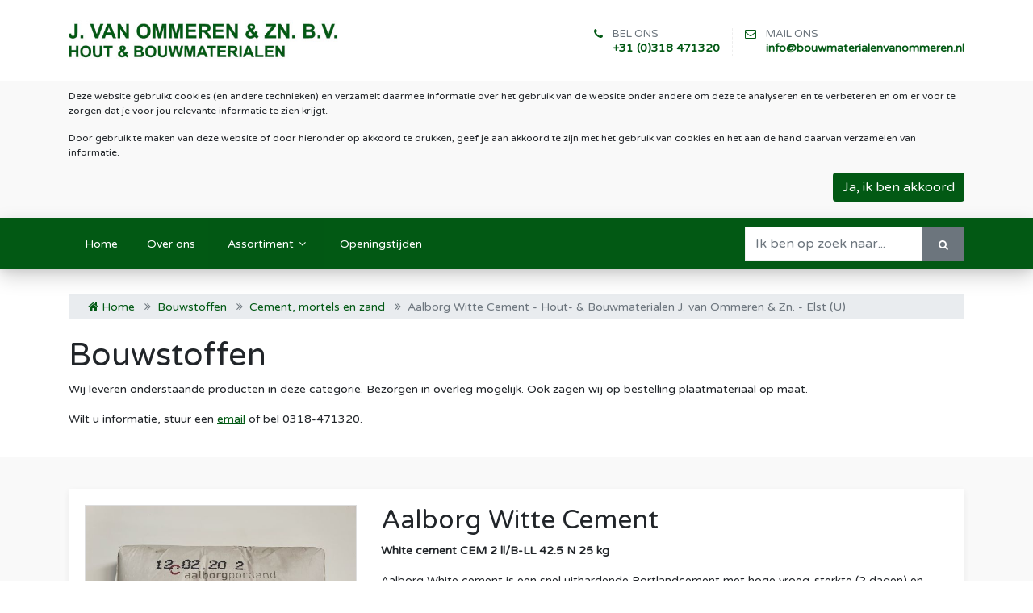

--- FILE ---
content_type: text/html; charset=utf-8,text/html; charset=utf-8
request_url: https://bouwmaterialenvanommeren.nl/bouwstoffen/8870/cement-mortels-en-zand/126696/aalborg-witte-cement
body_size: 6834
content:
<!DOCTYPE html>

<html lang="nl">
<head>
    <!-- Global site tag (gtag.js) - Google Analytics -->
    <script async src="https://www.googletagmanager.com/gtag/js?id=UA-7013606-24"></script>
    <script>
    window.dataLayer = window.dataLayer || [];
    function gtag(){dataLayer.push(arguments);}
    gtag('js', new Date());
    gtag('config', 'UA-7013606-24');
    </script>
    <meta charset="utf-8">
    <meta http-equiv="X-UA-Compatible" content="IE=edge">
    <meta name="viewport" content="width=device-width, initial-scale=1">
    
    <meta name="robots" content="index, follow">
    <meta name="format-detection" content="telephone=no">
    <title>Aalborg Witte Cement - Hout- & Bouwmaterialen J. van Ommeren & Zn. - Elst (U)</title>
    <link rel="icon" href="/favicon.png" type="image/png">
    <link href="https://fonts.googleapis.com/css?family=Varela+Round" rel="stylesheet">
    <link rel="stylesheet" type="text/css" href="/assets/css/bootstrap.min.css">
    <link rel="stylesheet" type="text/css" href="/assets/css/main.css">
    <link rel="stylesheet" type="text/css" href="/assets/css/utility.css">
    <link rel="stylesheet" type="text/css" href="/assets/css/responsive.css">
    <link rel="stylesheet" type="text/css" href="/assets/css/font-awesome.min.css">
    <link rel="stylesheet" type="text/css" href="/assets/css/colors/blue.css?v=200520">
    <link rel="stylesheet" type="text/css" href="/assets/vendors/menu/css/bootstrap-extended.css">
    <link rel="stylesheet" type="text/css" href="/assets/vendors/owl.carousel/css/owl.carousel.min.css">
    <link rel="stylesheet" type="text/css" href="/assets/vendors/slick/slick.css">
    <link rel="stylesheet" type="text/css" href="/assets/vendors/slick/slick-theme.css">
    <link rel="stylesheet" type="text/css" href="/assets/vendors/fancybox/jquery.fancybox.min.css">
    <link rel="stylesheet" type="text/css" href="/css/custom.css">
    <style>
    .fa-sun:before { content:"\f185"; }
    .fa-bottle:before { content:"\f72f"; }
    .fa-user-friends:before { content:"\f500"; }  
    /*.navbar-nav .active.nav-link { background: rgba(2, 89, 20, 0.5); }   */
    .ss-content ul { padding-inline-start: 40px; }
    .ss-content ul li { list-style: outside; }
    img.made-in-belgium { padding-top: 15px;}
    .breadcrumb { display: inherit; }
    .ss-content table { margin-bottom: 15px; }
    h1 { font-size: 2.0rem; }
    h3 { font-size: 1.3rem; padding-bottom: 10px; }
    .main-menu.menu-light .navigation li a  { color: #025914; }  
    .truncate 
    {
    white-space: nowrap;
    overflow: hidden;
    text-overflow: ellipsis;        
    }
    .ss-content table td { vertical-align: top !important; }
    .ss-content a { text-decoration: underline; } 
    .ss-content a:hover, a.product { text-decoration: none; } 
    .product-details-blok { overflow-x: auto; } 
    div.prijs { color: #212529; font-size: 12px; }
    div.prijs span { font-size: 16px; }
    div.prijs-details { color: #025914; }
    div.prijs-details span { font-size: 19px; }
    .form-control { font-size: 1rem; height: auto; }

    .line-clamp { -webkit-line-clamp: 2; height: 3em; }

    .mob-menu-top-block { display: none; }

    body.menu-open {
        overflow: hidden;
    }

    select.products { max-width: 50%; }
    select.products option { text-align: right; }

    img.full-width { border: 1px solid #ddd; }
    img.no-border { border: none; }

    .form-control:focus { border: 1px solid rgba(0,0,0,.05); box-shadow: 0 0 0 0; } 

	@media (max-width: 991px) {
        form.search { padding-left: 5px; padding-top: 10px; }
        .ss-content table td { padding-right: 30px; display: inline-block; }
        .ss-content table.tabel td { padding-right: 2px; display: table-cell; }
        .main-menu.menu-fixed { top: 0; height: 100%; }
        .main-menu.menu-light .navigation > li, .main-menu.menu-light .navigation > li.open { border-left: 0; border-top: 1px solid rgba(0,0,0,.05) !important; }
        .main-menu.menu-light .navigation > li > a { padding: 10px; }
        .mob-menu-top-block { padding: 15px 0; display: block; }
        .mob-menu-search-block { padding: 0; }
        .fa-times:before { content: "\f00d"; }
        .fa-times { font-size: 25px; color: #6c757d; }
        .container.navbar-container { padding: 0 15px; }
        select.products { max-width: 100%; }
    }    
	@media (max-width: 812px) {
        .ss-content ul { padding-inline-start: 20px; }    
    }    
	@media (max-width: 768px) {
        .line-clamp { height: unset; }
    }    
    @media (max-width: 575px) {
        img.img-responsive { max-width: 100px;}
    }    
	@media (max-width: 414px) {
        img.img-responsive { max-width: 60px;}
	}        
    </style>
</head>
<body data-menu="header-main-menu" class="bg-white body-main-menu header-main-menu">
    <header class="main-header bg-light-2 bg-white box-shadow-1">
        <!-- TOGGLE -->
        <a href="#" class="nav-link nav-menu-main menu-toggle btn btn-base rounded-0">
            <i class="fa fa-bars"></i>
        </a>
        <!-- /TOGGLE -->
        <!-- TOPBAR -->
        <div class="inner-header d-flex align-items-center">
            <div class="container">
                <div class="row">
                    <div class="col-lg-4 col-md-4 col-sm-6 col-xs-4">
                        <!-- LOGO -->
                        <a class="navbar-brand logo" href="/">
                            <img class="full-width no-border max-width-194-md max-width-194-sm" alt="Bouwmaterialen J. van Ommeren & Zn." src="/logo.jpg">
                        </a>
                        <!-- /LOGO -->
                    </div>
                    <div class="col-lg-8 col-md-7 col-sm-4 text-right">
                        <div class="extra-info">
                            <ul>
                                <li class="m-top-5 hidden-xs hidden-sm">
                                    <i class="fa fa-phone text-base text-size-30"></i>
                                    <div class="text">
                                        <div class="text-top text-weight-400 text-muted text-size-13">
                                            BEL ONS
                                        </div>
                                        <div class="text-bottom text-bold-700 text-black">
                                            <a href="tel:+31318471320">+31 (0)318 471320</a>
                                        </div>
                                    </div>
                                </li>
                                <li class="m-top-5 hidden-xs hidden-sm">
                                    <i class="fa fa-envelope-o text-base text-size-30"></i>
                                    <div class="text">
                                        <div class="text-top text-bold-400 text-muted text-size-13">
                                            MAIL ONS
                                        </div>
                                        <div class="text-bottom text-bold-700 text-black">
                                            <a href="mailto:info@bouwmaterialenvanommeren.nl">info@bouwmaterialenvanommeren.nl</a>
                                        </div>
                                    </div>
                                </li>
                                
                            </ul>
                        </div>
                    </div>
                </div>
            </div>
        </div>
        <!-- /TOPBAR -->
        
        <style>
        .cookies { padding: 10px 0 20px; }
        .cookie-tekst { display: block; font-size: 12px; }
        .button { cursor: pointer; float: right; margin: 0 !important;}
        form.contactform .button:hover { background-color: #1BB65A; }
        .cookie-form { display: block; margin: 0; text-align: right; overflow: auto;}
        </style>
        <div class="bg-light-3 cookies">
            <div class="container">
                <div class="row"> 
                <div class="col-lg-12 cookie-tekst">
                <p>Deze website gebruikt cookies (en andere technieken) en verzamelt daarmee informatie over het gebruik van de 
                website onder andere om deze te analyseren en te verbeteren en om er voor te zorgen dat je voor jou relevante informatie te zien krijgt. 
                </p><p>
                Door gebruik te maken van deze website of door hieronder op akkoord te drukken, geef je aan akkoord te zijn met het gebruik van cookies en 
                het aan de hand daarvan verzamelen van informatie.
                </p>
                <form class="cookie-form" name="cookies" method="post">
                    <input type="hidden" name="agree" value="yes"><input type="submit" class="btn btn-base float-right" value="Ja, ik ben akkoord" style="display: block;">
                </form>
                </div>
                </div>
            </div>
        </div>
        
        <!-- NAVIGATION -->
        <div role="navigation" data-menu="menu-wrapper" class="header-navbar navbar bg-base-dark navbar-fixed box-shadow-3">          
            <!-- MENU CONTENT -->
            <div data-menu="menu-container" class="container navbar-container main-menu-content">
                <div class="mob-menu-top-block text-right"><a href="#" id="close-menu"><i class="fa fa-times"></i></a></div>
                <ul id="main-menu-navigation" data-menu="menu-navigation" class="nav navbar-nav">

								<li class="nav-item">
									<a href="/home" class="nav-link"><i class="fa fa-home" style="opacity: 0; width: 0;"></i> <span>Home</span></a>
								</li>
								<li class="nav-item">
									<a href="/over-ons" class="nav-link"><i class="fa fa-home" style="opacity: 0; width: 0;"></i> <span>Over ons</span></a>
								</li>            
							<li data-menu="dropdown" class="dropdown nav-item">
								<a href="#" data-toggle="dropdown" class="dropdown-toggle nav-link"><i class="fa fa-home" style="opacity: 0; width: 0;"></i><span>Assortiment</span></a>
								<ul class="dropdown-menu">
										<li class="active"><a href="/bouwstoffen" class="dropdown-item">Bouwstoffen</a></li>
										<li class=""><a href="/hout" class="dropdown-item">Hout</a></li>
										<li class=""><a href="/plaatmateriaal" class="dropdown-item">Plaatmateriaal</a></li>
										<li class=""><a href="/deuren-en-deurbeslag" class="dropdown-item">Deuren en deurbeslag</a></li>
										<li class=""><a href="/overige-materialen" class="dropdown-item">Overige materialen</a></li>
										<li class=""><a href="/velux-producten" class="dropdown-item">Velux producten</a></li>
								</ul>
							</li>
								<li class="nav-item">
									<a href="/openingstijden" class="nav-link"><i class="fa fa-home" style="opacity: 0; width: 0;"></i> <span>Openingstijden</span></a>
								</li>        
                </ul>
                <div class="mob-menu-search-block">              
                <form method="get" action="/zoeken" class="search">
                    <div class="input-group">
                        <input type="hidden" name="a" value="search">
                        <input type="text" name="zoekstring" value="" class="form-control form-control-lg rounded-0 bg-white text-size-14" placeholder="Ik ben op zoek naar..." style="height: 2.6rem;">
                        <button type="submit" class="input-group-addon btn btn-secondary rounded-0 text-uppercase text-size-13 p-top-9 p-bottom-9 p-left-20 p-right-20" style="height: 2.6rem;"><i class="fa fa-search"></i></button>
                    </div>
                </form> 
                </div>
            </div>
            <!-- /MENU CONTENT -->
        </div>
        <!-- /NAVIGATION -->
    </header>

    
    <div class="bg-white p-top-30">
        <div class="container">
            
            <nav aria-label="breadcrumb">
                <ol class="breadcrumb">
                    <li class="breadcrumb-item"><a href="/"><i class="fa fa-home"></i> Home</a></li>
                    
                        <li class="breadcrumb-item"><a href="/bouwstoffen">Bouwstoffen</a></li>
                        <li class="breadcrumb-item"><a href="/bouwstoffen/8870/cement-mortels-en-zand">Cement, mortels en zand</a></li>
                        <li class="breadcrumb-item active">Aalborg Witte Cement - Hout- & Bouwmaterialen J. van Ommeren & Zn. - Elst (U)</li>
                    
                </ol>
            </nav>   
        </div>
    </div>

    <div class="bg-white p-top-20 p-bottom-20">
        <div class="container ss-content">        
			<div class="row">
				<div class="col-md-12">
					
						<h2 class="h1">Bouwstoffen</h2>
									
				</div>
				 
				<div class="col-md-12 ss-content">
					<p>Wij leveren onderstaande producten in deze categorie. Bezorgen in overleg mogelijk. Ook zagen wij op bestelling plaatmateriaal op maat.</p>

<p>Wilt u informatie, stuur een <a href="mailto:info@bouwmaterialenvanommeren.nl">email</a> of bel 0318-471320.</p>
			
				</div>
							
			</div>
        </div>
    </div>

    <div class="bg-light-3 p-top-40 p-bottom-60">
        <div class="container ss-content">

            <div class="row">

            
        <div class="col-lg-12">
            <div class="row">      
                <div class="col-md-12">                    
                    <div class="blog bg-white box-shadow-1 p-top-20 p-bottom-0 p-left-20 p-right-20">
                        <div class="row">
                            <div class="col-lg-4 col-md-5 m-bottom-20">
                                <div class="blog-media overlay-wrapper">
                                
                                    <a data-fancybox="foto" href="//www.bouwmaterialenvanommeren.nl/content/20200713_113644_6948.jpg">
                                        <img class="full-width" src="//www.bouwmaterialenvanommeren.nl/content/20200713_113644_6948.jpg" alt="">
                                    </a>
                                
                                </div>
                                <div class="extra-foto">                              
                                
                                </div>
                            </div>
                            <div class="col-lg-8 col-md-7 m-bottom-20">
                                <h1>Aalborg Witte Cement</h1>
                                <div class="product-details-blok">                             
                                <p><strong>White cement CEM 2 ll/B-LL 42.5 N 25 kg</strong></p>

<p>Aalborg White cement is een snel uithardende Portlandcement met hoge vroeg-sterkte (2 dagen) en standaardsterktes (28 dagen), vervaardigd uit extreem zuiver kalksteen en fijngemalen zand.<br>
&nbsp;</p>

<p>Klik <a href="https://www.aalborgportland.be/gebruik/" target="_blank">hier</a> voor meer informatie</p>

                                </div>
                                <div class="text-right prijs-details">
                                    <span>Prijs op aanvraag</span>
                                </div>                                
                            </div>                                    
                        </div>
                    </div>
                </div>
            </div>
        </div>
        
            </div>

        </div>
    </div>

    <div class="bg-light-5 p-top-60 p-bottom-30">
        <div class="container">      
            <div class="row">
                <div class="col-12 owl-carousel owl-theme" data-plugin-options="{'responsive': {'0': {'items': 1}, '479': {'items': 2}, '768': {'items': 2}, '979': {'items': 3}, '1199': {'items': 4}}, 'margin': 30, 'loop': true, 'nav': false, 'dots': true, 'autoplay': true, 'autoplayTimeOut': 1000, 'autoplayHoverPause': true}">
                
                                <div class="bg-white p-15">
                                    <img class="m-bottom-20" src="//www.bouwmaterialenvanommeren.nl/content/20200716_145453_9938.jpg" style="border: 1px solid #eee">
                                    <h5 class="assortiment">Bouwstoffen</h5>
                                    <div class="text-right">
                                        <a class="btn btn-base btn-right" href="/bouwstoffen">MEER &nbsp;<i class="fa fa-angle-right"></i></a>
                                    </div>
                                </div>
                                
                                <div class="bg-white p-15">
                                    <img class="m-bottom-20" src="//www.bouwmaterialenvanommeren.nl/content/vuren%20thumb_5683.jpg" style="border: 1px solid #eee">
                                    <h5 class="assortiment">Hout</h5>
                                    <div class="text-right">
                                        <a class="btn btn-base btn-right" href="/hout">MEER &nbsp;<i class="fa fa-angle-right"></i></a>
                                    </div>
                                </div>
                                
                                <div class="bg-white p-15">
                                    <img class="m-bottom-20" src="//www.bouwmaterialenvanommeren.nl/content/okoume_1565.jpg" style="border: 1px solid #eee">
                                    <h5 class="assortiment">Plaatmateriaal</h5>
                                    <div class="text-right">
                                        <a class="btn btn-base btn-right" href="/plaatmateriaal">MEER &nbsp;<i class="fa fa-angle-right"></i></a>
                                    </div>
                                </div>
                                
                                <div class="bg-white p-15">
                                    <img class="m-bottom-20" src="//www.bouwmaterialenvanommeren.nl/content/deurkruk_4950.jpg" style="border: 1px solid #eee">
                                    <h5 class="assortiment">Deuren en deurbeslag</h5>
                                    <div class="text-right">
                                        <a class="btn btn-base btn-right" href="/deuren-en-deurbeslag">MEER &nbsp;<i class="fa fa-angle-right"></i></a>
                                    </div>
                                </div>
                                
                                <div class="bg-white p-15">
                                    <img class="m-bottom-20" src="//www.bouwmaterialenvanommeren.nl/content/ijzerwaren%203_404.jpg" style="border: 1px solid #eee">
                                    <h5 class="assortiment">Overige materialen</h5>
                                    <div class="text-right">
                                        <a class="btn btn-base btn-right" href="/overige-materialen">MEER &nbsp;<i class="fa fa-angle-right"></i></a>
                                    </div>
                                </div>
                                
                                <div class="bg-white p-15">
                                    <img class="m-bottom-20" src="//www.bouwmaterialenvanommeren.nl/content/velux-buiten-zonwering-ck01-c01_8342_1030.jpg" style="border: 1px solid #eee">
                                    <h5 class="assortiment">Velux producten</h5>
                                    <div class="text-right">
                                        <a class="btn btn-base btn-right" href="/velux-producten">MEER &nbsp;<i class="fa fa-angle-right"></i></a>
                                    </div>
                                </div>
                                
                </div>
            </div>
        </div>
    </div>
    

    <footer class="footer p-top-40 bg-light-2">
        
        <div class="">
            <div class="container">                
                <div class="row">                    
                    <div class="col-md-12">
                        <div class="no-border-1 no-border-solid no-border-dark border-top-0 border-left-0 border-right-0 p-bottom-30">                            
                            <div class="row">                                
                                <div class="col-md-7">
                                    <a class="navbar-brand logo" href="/">
                                        <img class="full-width no-border max-width-280 m-right-10" alt="Bouwmaterialen J. van Ommeren & Zn." src="/logo.jpg">
                                    </a>
                                    <p>
                                    <br>
                                    Rijksstraatweg 89<br>
                                    3921 AC Elst Ut<br>                                  
                                    </p>
                                    <p>
                                    Telefoon: <a href="tel:+31318471320">+31 (0)318 471320</a><br>
                                    Website :&nbsp;<a href="http://www.bouwmaterialenvanommeren.nl">www.bouwmaterialenvanommeren.nl</a><br>
                                    Email:&nbsp;<a href="mailto:info@bouwmaterialenvanommeren.nl">info@bouwmaterialenvanommeren.nl</a><br>
                                    </p>
                                </div>
                                <div class="col-md-5">
                                    
                                    <img class="full-width" src="/images/bouwmaterialen-van-ommeren-2021.jpg">
                                    
                                </div>                                
                                
                            </div>
                        </div>
                    </div>
                </div>
                
            </div>
        </div>
        
        <div class="bg-base p-top-30 p-bottom-20">
            <div class="container">
                <p class="text-white m-bottom-6">&copy; Copyright 2026 <a class="text-white" href="/">Bouwmaterialen J. van Ommeren & Zn</a> - All rights reserved.</p>
            </div>
        </div>
    </footer>
    <script src="/assets/js/jquery.min.js"></script>
    <script src="/assets/js/popper.min.js"></script>
    <script src="/assets/vendors/appear/jquery.appear.min.js"></script>
    <script src="/assets/vendors/jquery.easing/jquery.easing.min.js"></script>
    <script src="/assets/js/tether.min.js"></script>
    <script src="/assets/js/bootstrap.min.js"></script>
    <script src="/assets/vendors/common/common.min.js"></script>
    <script src="/assets/vendors/menu/js/vendors-menu.min.js"></script>
    <script src="/assets/vendors/menu/js/jquery.sticky.js"></script>
    <script src="/assets/vendors/menu/js/app-menu.js"></script>
    <script src="/assets/vendors/gmap/jquery.axgmap.js"></script>
    <script src="/assets/vendors/isotope/jquery.isotope.min.js"></script>
    <script src="/assets/vendors/owl.carousel/js/owl.carousel.min.js"></script>
    <script src="/assets/vendors/slick/slick.js"></script>
    <script src="/assets/vendors/fancybox/jquery.fancybox.min.js"></script>
    <script src="/assets/js/main.js"></script>
    <script src="/assets/js/theme.init.js"></script> 
    <script src="/assets/vendors/gmap/jquery.axgmap.js"></script>
    <script src="https://maps.googleapis.com/maps/api/js?key=AIzaSyAYqPMQghRv9dYlvqyreTGtUVwdI0b0LxE"></script>
    <script>
        //close mobile menu
        document.addEventListener("DOMContentLoaded", function () {
            setTimeout(function () {
                $("#close-menu").on("click", function (event) {
                    event.preventDefault();
                    $(".menu-toggle").trigger("click");
                });
            }, 1500);
        });

        // Markers
        $("#googlemapsMarkers").gMap({
            controls: {
                draggable: (($.browser.mobile) ? false : true),
                panControl: true,
                zoomControl: true,
                mapTypeControl: true,
                scaleControl: true,
                streetViewControl: false,
                overviewMapControl: false
            },
            scrollwheel: false,
            latitude: 51.984610,
            longitude: 5.498710,
            zoom: 18,
            labels: true
        });        
    </script>    
</body>
</html>

--- FILE ---
content_type: text/css
request_url: https://bouwmaterialenvanommeren.nl/assets/css/main.css
body_size: 5452
content:
/*
Theme Name: iProperty
Theme URI: http://immersivesoul.com/iproperty/
Description: iProperty Responsive HTML5 Bootstrap Template
Author: Immersive Soul
Author URI: http://immersivesoul.com
Version: 1.0
*/

@import url("font-awesome.min.css");
@import url('https://fonts.googleapis.com/css?family=Raleway:100,200,300,400,500,600,700,800,900');

/*============================================================*/
/* TABLE OF CONTENTS */
/*============================================================*/
/*
    01 BACKGROUNDS
    02 RESET
    03 VERTICALLY CENTER
    04 OVER-RIGHT
    05 PROPERTY
    06 SCROLL TO TOP
    07 PROGRESS
    08 SLICK SLIDER
    09 HEADER: EXTRA INFO
    10 PARALLAX
    11 PAGE HEADER
    12 OVERLAY
    13 TABS
    14 SOCIAL ICONS
    15 ICON LIST
    16 BLOG
    17 MEDIA LIST
    18 BREAKER
    19 BADGE
    20 VIDEO ICON
    21 SERVICE
    22 ACCORDION
    23 TESTIMONIAL
    24 OWL CAROUSEL
*/

/*============================================================*/
/* 01 BACKGROUNDS */
/*============================================================*/
.bg-property-slider-1 { background: url('../../assets/images/property-slider/property-1.jpg'); }
.bg-property-slider-2 { background: url('../../assets/images/property-slider/property-2.jpg'); }
.bg-property-slider-3 { background: url('../../assets/images/property-slider/property-3.jpg'); }
/*============================================================*/
/* 02 RESET */
/*============================================================*/
body {
    font-family: 'Varela Round', sans-serif;
    font-size: 14px;
    transition: 300ms ease all;
}
*, *:after, *:before { box-sizing: border-box; }
* { margin:0px; padding:0px; }
h1,h2,h3,h4,h5 { margin-top:0px; }
ul, ul li { list-style:none; }
a:hover { text-decoration: none;}
/*============================================================*/
/* 03 VERTICALLY CENTER */
/*============================================================*/
.vcenter {white-space:nowrap;}
.vcenter > * {white-space:normal;}
.vcenter:before,
.vcenter >* {display:inline-block; vertical-align:middle;}
.vcenter:before {content:"";  height:100%;}
.vcenter {word-spacing:-.25em;}
.vcenter > * {word-spacing:normal;}
/*============================================================*/
/* 04 OVER-RIGHT */
/*============================================================*/
/* FORM */
.form-control {
    color: #495057;
    background-color: #fff;
    font-size: 0.85rem;
    border: 1px solid rgba(0,0,0,.05);
    padding: .6rem .75rem;
}
.form-control-lg {
    font-size: 1.05rem;
    height: calc(1.5em + 1.8rem + 2px);
}
.form-control-sm {
    padding: .3rem .75rem;
    font-size: 0.75rem;
}
select.form-control-lg {
    height: 42px !important;
    height: calc(1.5em + 1.8rem + 2px);
}
select option {
    padding: 6px 5px;
}
.input-group-addon {
    display: inline-block;
    padding: .3rem .75rem;
}
.input-group-addon i {
    line-height: 28px;
}
/* BUTTON */
button, .btn {
    border: none !important;
    cursor: pointer;
}
/* PAGINATION */
.page-item.disabled .page-link,
.page-link {
    border-color: rgba(0,0,0,.05);
}
.page-link {
    padding: 0.8rem 1.2rem;
}
/* MAIN HEADER */
.main-header .menu-toggle { display: none; }
.main-header .menu-toggle {
    font-size: 26px;
    padding: 10px;
    width: 48px;
    height: 46px;
    line-height: 20px;
}
.main-header {
    height: auto !important;
}
/* MENU DORPDOWN */
.nav-item.dropdown.show .dropdown-menu {
    transform: scale(1, 1);
    opacity: 1;
}
/* FORM */
.custom-control-indicator {
    top: .15rem;
}
/*============================================================*/
/* 05 PROPERTY */
/*============================================================*/
.property,
.property-media,
.blog,
.blog-media,
.agent,
.agent-media,
.agency,
.agency-media,
.profile,
.profile-media {
    position: relative;
}
.property .media-data,
.property .media-data .position-top,
.property .media-data .position-bottom,
.blog .media-data,
.blog .media-data .position-top,
.blog .media-data .position-bottom,
.agent .media-data,
.agent .media-data .position-top,
.agent .media-data .position-bottom,
.agency .media-data,
.agency .media-data .position-top,
.agency .media-data .position-bottom,
.profile .media-data,
.profile .media-data .position-top,
.profile .media-data .position-bottom {
    position: absolute;
    left: 0;
    width: 100%;
}
.property .media-data,
.blog .media-data,
.agent .media-data,
.agency .media-data,
.profile .media-data {
    top: 0;
    height: 100%;
    z-index: 13;
}
.property .media-data a,
.blog .media-data a,
.agent .media-data a,
.agency .media-data a,
.profile .media-data a {
    line-height: 0;
    display: inherit;
}
.property .media-data .position-top,
.blog .media-data .position-top,
.agent .media-data .position-top,
.agency .media-data .position-top,
.profile .media-data .position-top {
    top: 0;
    padding: 15px 15px 0 15px;
}
.property .media-data .position-bottom,
.blog .media-data .position-bottom,
.agent .media-data .position-bottom,
.agency .media-data .position-bottom,
.profile .media-data .position-bottom {
    bottom: 0;
    padding: 0 15px 15px 15px;
}
.property-section,
.blog-section,
.agent-section,
.agency-section,
.profile-section {
    display: inline-block;
    width: 100%;
}
.bg-bg {
background: -moz-linear-gradient(top, rgba(2,2,2,0) 0%, rgba(0,0,0,1) 100%);
background: -webkit-linear-gradient(top, rgba(2,2,2,0) 0%,rgba(0,0,0,1) 100%);
background: linear-gradient(to bottom, rgba(2,2,2,0) 0%,rgba(0,0,0,1) 100%);
filter: progid:DXImageTransform.Microsoft.gradient( startColorstr='#00020202', endColorstr='#000000',GradientType=0 );
}
/*============================================================*/
/* 06 SCROLL TO TOP */
/*============================================================*/
html .scroll-to-top {
	background: #404040;
	color: #FFF;
	height: 9px;
	opacity: 0;
	padding: 13px 10px 35px;
	position: fixed;
	right: 10px;
	bottom: 10px;
	text-align: center;
	text-decoration: none;
	min-width: 49px;
	z-index: 1040;
	display: none;
}
html .scroll-to-top:hover {
	opacity: 1;
}
html .scroll-to-top.visible {
	opacity: 0.75;
	display: block;
}
html .scroll-to-top span {
	display: inline-block;
	padding: 0 5px;
}
html.lightbox-opened .scroll-to-top {
	right: 27px;
}
html.ie11 .scroll-to-top {
	right: 25px;
}
/* RESPONSIVE */
@media (max-width: 990px) {
	html .scroll-to-top.hidden-mobile {
		display: none !important;
	}
}
/*============================================================*/
/* 07 PROGRESS */
/*============================================================*/
.progress {
    overflow: visible;
}
.progress-bar {
    background-color: #CCC;
    box-shadow: none;
    position: relative;
}
.progress-bar-tooltip {
    position: absolute;
    padding: 4px 8px;
    background-color: #333;
    color: #FFF;
    line-height: 15px;
    font-size: 11px;
    display: block;
    position: absolute;
    top: -28px;
    right: 5px;
    border-radius: 3px;
    opacity: 0;
}
.progress-bar-tooltip:after {
    border-color: #333 transparent;
    border-style: solid;
    border-width: 5px 5px 0;
    bottom: -5px;
    content: "";
    display: block;
    left: 13px;
    position: absolute;
    width: 0;
}
/*============================================================*/
/* 08 SLICK SLIDER */
/*============================================================*/
.slick-prev:before,
.slick-next:before {
    color: black;
}
.slick-prev, .slick-next {
    color: black;
    z-index: 9999;
}
.slick-prev {
    left: 12px !important;
}
.slick-next {
    right: 12px !important;
}
.thumbnail-slider .slick-slide,
.single-slider .slick-slide {
  margin: 0px 0px;
}
.thumbnail-slider .thumbnails {
  margin-top: 10px;
}
.thumbnail-slider .thumbnails .slick-prev,
.thumbnail-slider .thumbnails .slick-next {
    display: none !important;
}
.thumbnail-slider .thumbnails .slick-slide {
  margin: 0px 5px;
}
.slick-slide {
  margin: 0px 10px;
}
/*============================================================*/
/* 09 HEADER: EXTRA INFO */
/*============================================================*/
header.main-header {
    z-index: 100;
    position: relative;
}
header.main-header .inner-header {
	height: 100px;
}
.extra-info ul {
    margin-top:10px;
}
.extra-info ul {
    list-style:none !important;
    display:inline-block;
    margin-bottom:0;
}
.extra-info ul li {
    float:left;
    margin-right:15px;
    padding-left:15px;
    border-left: dashed 1px #eee;
}
.extra-info ul li:first-child {
    border-left: none;
}
.extra-info ul li:last-child {
    margin-right: 0 !important;
}
.extra-info ul li i,
.extra-info ul li .text {
    display:table-cell;
    text-align:left;
}
.extra-info ul li i {
    margin-right: 12px !important;
    float: left;
}
.extra-info ul li .text .text-top {
    line-height:14px;
}
/*============================================================*/
/* 10 PARALLAX */
/*============================================================*/
.parallax {
    background-color: transparent;
    background-position: 50% 50%;
    background-repeat: repeat;
    background-attachment: fixed;
    position: relative;
    clear: both;
}
.parallax.parallax-disabled {
    background-attachment: scroll !important;
    background-position: 50% 50% !important;
}
/*============================================================*/
/* 11 PAGE HEADER */
/*============================================================*/
.page-header .row {
    height: 80px;
}
/* BREADCRUMBs */
.breadcrumb {
    padding: .35rem 1.50rem;
    margin-bottom: 0;
    display: inline-block;
}
.breadcrumb-item {
     float: none;
    display: inline-block;
}
.breadcrumb-item + .breadcrumb-item::before {
    font-family: 'FontAwesome';
    content: "\f101";
}
.text-white .breadcrumb-item a,
.text-white .breadcrumb-item.active,
.text-white .breadcrumb-item + .breadcrumb-item::before {
    color: #fff;
}
.text-black .breadcrumb-item a,
.text-black .breadcrumb-item.active,
.text-black .breadcrumb-item + .breadcrumb-item::before {
    color: #222;
}
/*============================================================*/
/* 12 OVERLAY */
/*============================================================*/
.overlay-wrapper {
    position: relative;
}
.overlay-wrapper .container {
    position: relative;
    z-index: 13;
}
.overlay-wrapper .overlay {
    position: absolute;
    top: 0;
    left: 0;
    width: 100%;
    height: 100%;
    z-index: 12;
}
/*============================================================*/
/* 13 TABS */
/*============================================================*/
.nav-tabs .nav-link,
.nav-tabs .nav-link.active,
.nav-tabs {
    border: none;
}
.nav-tabs .nav-item {
    margin-bottom: 0;
}
.nav-tabs {
    display: block;
}
.nav-tabs li {
    margin-right: 10px;
    display: inline-block;
}
.nav-tabs li:last-child {
    margin-right: 0;
}
.nav-tabs li a.active,
.nav-tabs li a.active:focus,
.nav-tabs li a:focus {
    box-shadow:0px 6px 15px rgba(0, 0, 0, 0.15) !important;
}
/*============================================================*/
/* 14 SOCIAL ICONS */
/*============================================================*/
.social-icons {
    padding: 0;
    margin: 0;
}
.social-icons li {
    display: inline-block;
    margin-right: 2px;
    margin-bottom: 6px;
}
.social-icons li:last-child {
    margin-right: 0px;
}
.social-icons li a.btn-sm {
    width: 30px;
    height: 30px;
    padding: 0;
    line-height: 30px;
    text-align: center;
}
.social-icons li a,
.social-icons li a.btn-md {
    width: 36px;
    height: 36px;
    padding: 0;
    line-height: 35px;
    text-align: center;
}
.social-icons li a.btn-lg {
    width: 45px;
    height: 45px;
    padding: 0;
    line-height: 45px;
    text-align: center;
}
/*============================================================*/
/* 15 ICON LIST */
/*============================================================*/
.icon-list li {
    position: relative;
    line-height: 25px;
    padding-left: 26px;
    padding-right: 6px;
    margin-top: 4px;
    margin-bottom: 4px;
}
.icon-list li i {
    position: absolute;
    left: 0;
    top: 0;
    margin: 4px 10px 0px 0px;
}
.icon-list li i.btn {
    padding: 3px;
    font-size: 9px;
    width: 16px;
    height: 16px;
    text-align: center;
}
/*============================================================*/
/* 16 BLOG */
/*============================================================*/
.meta i {
    margin-right: 3px;
}
.meta a {
    margin-right: 10px;
}
/*============================================================*/
/* 17 MEDIA LIST */
/*============================================================*/
.media-list {
    margin-bottom: 0;
}
.media-list li {
    padding-left: 130px;
    position: relative;
    min-height: 110px;
}
.media-list li:last-child {
    min-height: 95px;
}
.media-list li .media-img {
    position: absolute;
    top: 0;
    left: 0;
    width: 110px;
}
.media-list li .address {
    font-size: 12px;
    margin-bottom: 0;
}
/*============================================================*/
/* 18 BREAKER */
/*============================================================*/
.hr {
    position: relative;
}
.hr i {
    font-size: 9px;
}
.hr .icons {
    text-align: center;
}
/* hr: CENTER */
.hr.text-center .icons {
    width: 39px;
    margin: 0 auto;
    position: relative;
}
.hr.text-center hr:first-child {
    position: absolute;
    right: 50%;
    top: 0;
    width: 100px;
    margin-top: 10px;
    margin-right: -125px;
}
.hr.text-center hr:last-child {
    position: absolute;
    left: 50%;
    top: 0;
    width: 100px;
    margin-top: 10px;
    margin-left: -125px;
}
/* hr: LEFT */
.hr.text-left .icons {
    width: 39px;
    margin-left: 36px;
    position: relative;
}
.hr.text-left hr:first-child {
    position: absolute;
    left: 0;
    top: 0;
    width: 30px;
    margin-top: 10px;
}
.hr.text-left hr:last-child {
    position: absolute;
    left: 0;
    top: 0;
    width: 100px;
    margin-top: 10px;
    margin-left: 79px;
}
/* hr: RIGHT */
.hr.text-right .icons {
    width: 39px;
    margin-right: 36px;
    position: relative;
    float: right;
}
.hr.text-right hr:first-child {
    position: absolute;
    right: 0;
    top: 0;
    width: 30px;
    margin-top: 10px;
}
.hr.text-right hr:last-child {
    position: absolute;
    right: 0;
    top: 0;
    width: 100px;
    margin-top: 10px;
    margin-right: 81px;
}
/*============================================================*/
/* 19 BADGE */
/*============================================================*/
.badge {
    position: relative;
}
.badge .badge {
    position: absolute;
    top: 0;
    right: 0;
    margin-top: -16px;
    border-radius: 100px;
    padding: 6px;
    font-size: 10px;
    margin-right: -12px;
    min-width: 25px;
}
/*============================================================*/
/* 20 VIDEO ICON */
/*============================================================*/
.video-icon span {
    position: absolute;
    top: 50%;
    left: 50%;
    -webkit-transform: translate(-50%,-50%);
    -ms-transform: translate(-50%,-50%);
    -o-transform: translate(-50%,-50%);
    transform: translate(-50%,-50%);
    line-height: 0;
    width: 60px;
    height: 60px;
    z-index: 20;
    font-size: 70px;
    transition: 0.5s;
}
.video-icon:hover span {
    font-size: 80px;
    margin-top: -5px;
    margin-left: -5px;
}
/*============================================================*/
/* 21 SERVICE */
/*============================================================*/
.service .media {
    position: absolute;
    top: 0;
    right: 0;
    margin-right: 50px;
    height: 75px;
    margin-top: -40px;
    width: 75px;
}
.service .media img {
    width: 100%;
}
.service .media i {
    font-size: 34px;
    width: 100%;
    text-align: center;
    height: 100%;
    line-height: 65px;
}
/*============================================================*/
/* 22 ACCORDION */
/*============================================================*/
.accordion .accordion-header a i {
    transform: translate3d(0,-50%,0) rotate(0);
    transition: 0.2s;
}
.accordion .accordion-header a.collapsed i {
    transform: translate3d(0,-50%,0) rotate(45deg);
}
/*============================================================*/
/* 23 TESTIMONIAL */
/*============================================================*/
.testimonial-author {
    display: table;
    padding-top: 10px;
    padding-left: 20px;
    margin-top: -40px;
    position: relative;
    z-index: 3;
}
.testimonial-author img {
    height: auto;
    display: table-cell;
}
.testimonial-author .author-name {
    display: table-cell;
    vertical-align: middle;
    font-size: 16px;
    padding-left: 20px;
}
.testimonial-author .author-name span {
    display: block;
}
.testimonial .testimonial-text {
    position: relative;
    z-index: 1;
}
.testimonial .testimonial-text i {
    position: absolute;
    top: 0;
    left: 0;
    margin: 10px 15px;
    z-index: -1;
}
/*============================================================*/
/* 24 OWL CAROUSEL */
/*============================================================*/
.owl-carousel .owl-nav [class*="owl-"] {
  color: #666;
}
.owl-carousel .owl-nav {
    position: absolute;
    top: 0;
    right: 0;
    margin-top: -58px;
    width: auto;
}
.owl-carousel .owl-nav .owl-prev, .owl-carousel .owl-nav .owl-next {
    display: inline-block;
    position: absolute;
    width: 30px;
    height: 30px;
}
.owl-carousel .owl-nav .owl-prev {
    left: -5px;
}
.owl-carousel .owl-nav .owl-prev:before {
    font-family: FontAwesome;
    content: "\f053";
    position: relative;
    left: -1px;
    top: 1px;
}
.owl-carousel .owl-nav .owl-next {
    right: -5px;
}
.owl-carousel .owl-nav .owl-next:before {
    font-family: FontAwesome;
    content: "\f054";
    position: relative;
    left: 2px;
    top: 1px;
}
.owl-carousel .owl-nav [class*="owl-"], .owl-carousel .owl-nav [class*="owl-"]:hover, .owl-carousel .owl-nav [class*="owl-"]:active {
    font-size: 18px;
    background: transparent !important;
    width: 18px;
    font-size: 18px;
}
.owl-carousel .owl-nav .owl-prev {
    left: -45px;
}
.owl-carousel.owl-nav-left .owl-nav {
    left: 0;
}
.owl-carousel.owl-nav-left .owl-nav .owl-prev {
    left: 5px; 
}
.owl-carousel.owl-nav-left .owl-nav .owl-next {
    left: 35px;
}
.owl-carousel .owl-nav .owl-prev.disabled,
.owl-carousel .owl-nav .owl-next.disabled {
    opacity: 0.6;
}
/* nav */
.owl-carousel.owl-nav-wide .owl-nav {
    margin-top: 0;
    width: 100%;
    top: 50% !important;
    margin-top: -28px !important;
}
.owl-carousel.owl-nav-wide .owl-nav .owl-prev,
.owl-carousel.owl-nav-wide .owl-nav .owl-next {
    background: rgba(0, 0, 0, 0.5) !important;
    padding: 10px !important;
    height: 56px !important;
    width: 40px;
    color: #fff;
    text-align: center;
    line-height: 35px;
}
.owl-carousel.owl-nav-wide .owl-nav .owl-prev:hover,
.owl-carousel.owl-nav-wide .owl-nav .owl-next:hover {
    background: rgba(0, 0, 0, 0.7) !important;
}
.owl-carousel.owl-nav-wide .owl-nav .owl-prev {
    left: 0 !important;
}
.owl-carousel.owl-nav-wide .owl-nav .owl-next {
    right: 0 !important;
}
/* DOTS */
.owl-dots {
    text-align: center;
    margin: 35px 0 0;
}
.owl-dots .owl-dot {
    background: rgba(0, 0, 0, 0.4);
    width: 14px;
    height: 14px;
    display: inline-block;
    border-radius: 100%;
    margin: 0 5px;
}
.owl-dots .owl-dot.active {
    background: rgba(0, 0, 0, 0.8);
}

--- FILE ---
content_type: text/css
request_url: https://bouwmaterialenvanommeren.nl/assets/css/colors/blue.css?v=200520
body_size: 1553
content:
/*
         	Color: Blue
        	 BASE: #025914
    	BASE DARK: #345081
      	 BASE RGB: 2, 89, 20
    BASE DARK RGB: 121, 38, 32
*/
::selection,
::-moz-selection,
p::selection,
p::-moz-selection {
  background: rgba(2, 89, 20, 0.1) !important; /* Gecko Browsers */ /* WebKit/Blink Browsers */
}
.header-main-menu .nav-item a:focus,
.header-main-menu .nav-item a:active {
	background: #025914 !important;
}

/* BACKGROUND BASE */
.badge-base-1,
.bg-base-1 { background: rgba(2, 89, 20, 0.1); }
.badge-base-2,
.bg-base-2 { background: rgba(2, 89, 20, 0.2); }
.badge-base-3,
.bg-base-3 { background: rgba(2, 89, 20, 0.3); }
.badge-base-4,
.bg-base-4 { background: rgba(2, 89, 20, 0.4); }
.header-main-menu .nav-item.active > a,
.badge-base-5,
.bg-base-5 { background: rgba(2, 89, 20, 0.5); }
.badge-base-6,
.bg-base-6 { background: rgba(2, 89, 20, 0.6); }
.badge-base-7,
.bg-base-7 { background: rgba(2, 89, 20, 0.7); }
.badge-base-8,
.bg-base-8 { background: rgba(2, 89, 20, 0.8); }
.badge-base-9,
.bg-base-9 { background: rgba(2, 89, 20, 0.9); }
.page-item.active .page-link,
.badge-base,
.bg-base   { background: rgba(2, 89, 20, 1); }
/* BACKGROUND BASE DARK */
.badge-base-dark-1,
.bg-base-dark-1 { background: rgba(2, 89, 20, 0.1); }
.badge-base-dark-2,
.bg-base-dark-2 { background: rgba(2, 89, 20, 0.2); }
.badge-base-dark-3,
.bg-base-dark-3 { background: rgba(2, 89, 20, 0.3); }
.badge-base-dark-4,
.bg-base-dark-4 { background: rgba(2, 89, 20, 0.4); }
.badge-base-dark-5,
.bg-base-dark-5 { background: rgba(2, 89, 20, 0.5); }
.badge-base-dark-6,
.bg-base-dark-6 { background: rgba(2, 89, 20, 0.6); }
.badge-base-dark-7,
.bg-base-dark-7 { background: rgba(2, 89, 20, 0.7); }
.badge-base-dark-8,
.bg-base-dark-8 { background: rgba(2, 89, 20, 0.8); }
.badge-base-dark-9,
.bg-base-dark-9 { background: rgba(2, 89, 20, 0.9); }
.badge-base-dark,
.bg-base-dark   { background: rgba(2, 89, 20, 1); }
/* BACKGROUND BASE GRADIENT */
.badge-base-gradient,
.bg-base-gradient {
background: #025914;
background: -moz-linear-gradient(left, #025914 0%, #2ad0d2 100%);
background: -webkit-linear-gradient(left, #025914 0%,#2ad0d2 100%);
background: linear-gradient(to right, #025914 0%,#2ad0d2 100%);
filter: progid:DXImageTransform.Microsoft.gradient( startColorstr='#025914', endColorstr='#2ad0d2',GradientType=1 );
}

/* BORDER */
.page-item.active .page-link,
.border-base,
.main-menu.menu-light .navigation > li.open 		{ border-color: rgba(2, 89, 20, 1) !important; }
.border-base-dark 	{ border-color: rgba(2, 89, 20, 1); }

/* TEXT COLORs */
.page-link, .page-link:hover,
a, a:hover		{ color: #025914; 	}
.text-base,
.main-menu.menu-light .navigation > li.active > a 		{ color: #025914 !important; 	}
.text-base-dark { color: #212529!important; 	}

/* LINK HOVER COLOR */
.text-base-hover:hover,
a.text-base-hover:hover 		{ color: #025914 !important; 	}
.text-base-dark-hover:hover,
a.text-base-dark-hover:hover 	{ color: #212529!important; 	}

/*============================================================*/
/* 01 BUTTONS */
/*============================================================*/
.btn-white, .btn-white-1, .btn-white-2, .btn-white-3, .btn-white-4, .btn-white-5, .btn-white-6, .btn-white-7, .btn-white-8, .btn-white-9 {
    color: #025914;
}
/* WHITE */
.btn-white-1:hover,
.btn-white-1.active { background: rgba(2, 89, 20, 0.9) !important; }
.btn-white:hover,
.btn-white.active 	{ background: rgba(2, 89, 20, 1) !important; }
/* BLACK */
.btn-dark-1:hover,
.btn-dark-1.active 	{ background: rgba(2, 89, 20, 0.1) !important; }
.btn-dark-2:hover,
.btn-dark-2.active 	{ background: rgba(2, 89, 20, 0.2) !important; }
.btn-dark-3:hover,
.btn-dark-3.active 	{ background: rgba(2, 89, 20, 0.3) !important; }
.btn-dark-4:hover,
.btn-dark-4.active 	{ background: rgba(2, 89, 20, 0.4) !important; }
.btn-dark-5:hover,
.btn-dark-5.active 	{ background: rgba(2, 89, 20, 0.5) !important; }
.btn-dark-6:hover,
.btn-dark-6.active 	{ background: rgba(2, 89, 20, 0.6) !important; }
.btn-dark-7:hover,
.btn-dark-7.active 	{ background: rgba(2, 89, 20, 0.7) !important; }
.btn-dark-8:hover,
.btn-dark-8.active 	{ background: rgba(2, 89, 20, 0.8) !important; }
.btn-dark-9:hover,
.btn-dark-9.active 	{ background: rgba(2, 89, 20, 0.9) !important; }
.btn-dark:hover,
.btn-dark.active 	{ background: rgba(2, 89, 20, 1) !important; }
/* BASE */
.btn-base-1 		{ background: rgba(2, 89, 20, 0.1); }
.btn-base-1:hover,
.btn-base-1.active 	{ background: rgba(2, 89, 20, 0.1); }
.btn-base-2 		{ background: rgba(2, 89, 20, 0.2); }
.btn-base-2:hover,
.btn-base-2.active 	{ background: rgba(2, 89, 20, 0.2); }
.btn-base-3 		{ background: rgba(2, 89, 20, 0.3); }
.btn-base-3:hover,
.btn-base-3.active 	{ background: rgba(2, 89, 20, 0.3); }
.btn-base-4 		{ background: rgba(2, 89, 20, 0.4); }
.btn-base-4:hover,
.btn-base-4.active 	{ background: rgba(2, 89, 20, 0.4); }
.btn-base-5 		{ background: rgba(2, 89, 20, 0.5); }
.btn-base-5:hover,
.btn-base-5.active 	{ background: rgba(2, 89, 20, 0.5); }
.btn-base-6 		{ background: rgba(2, 89, 20, 0.6); }
.btn-base-6:hover,
.btn-base-6.active 	{ background: rgba(2, 89, 20, 0.6); }
.btn-base-7 		{ background: rgba(2, 89, 20, 0.7); }
.btn-base-7:hover,
.btn-base-7.active 	{ background: rgba(2, 89, 20, 0.7); }
.btn-base-8 		{ background: rgba(2, 89, 20, 0.8); }
.btn-base-8:hover,
.btn-base-8.active 	{ background: rgba(2, 89, 20, 0.8); }
.btn-base-9 		{ background: rgba(2, 89, 20, 0.9); }
.btn-base-9:hover,
.btn-base-9.active 	{ background: rgba(2, 89, 20, 0.9); }
.btn-base 			{ background: rgba(2, 89, 20, 1); }
.btn-base:hover,
.btn-base.active 	{ background: rgba(2, 89, 20, 1); }
/* BASE DARK */
.btn-base-dark-1 		{ background: rgba(2, 89, 20, 0.1); }
.btn-base-dark-1:hover,
.btn-base-dark-1.active { background: rgba(2, 89, 20, 0.1); }
.btn-base-dark-2 		{ background: rgba(2, 89, 20, 0.2); }
.btn-base-dark-2:hover,
.btn-base-dark-2.active { background: rgba(2, 89, 20, 0.2); }
.btn-base-dark-3 		{ background: rgba(2, 89, 20, 0.3); }
.btn-base-dark-3:hover,
.btn-base-dark-3.active { background: rgba(2, 89, 20, 0.3); }
.btn-base-dark-4 		{ background: rgba(2, 89, 20, 0.4); }
.btn-base-dark-4:hover,
.btn-base-dark-4.active { background: rgba(2, 89, 20, 0.4); }
.btn-base-dark-5 		{ background: rgba(2, 89, 20, 0.5); }
.btn-base-dark-5:hover,
.btn-base-dark-5.active { background: rgba(2, 89, 20, 0.5); }
.btn-base-dark-6 		{ background: rgba(2, 89, 20, 0.6); }
.btn-base-dark-6:hover,
.btn-base-dark-6.active { background: rgba(2, 89, 20, 0.6); }
.btn-base-dark-7 		{ background: rgba(2, 89, 20, 0.7); }
.btn-base-dark-7:hover,
.btn-base-dark-7.active { background: rgba(2, 89, 20, 0.7); }
.btn-base-dark-8 		{ background: rgba(2, 89, 20, 0.8); }
.btn-base-dark-8:hover,
.btn-base-dark-8.active { background: rgba(2, 89, 20, 0.8); }
.btn-base-dark-9 		{ background: rgba(2, 89, 20, 0.9); }
.btn-base-dark-9:hover,
.btn-base-dark-9.active { background: rgba(2, 89, 20, 0.9); }
.btn-base-dark 			{ background: rgba(2, 89, 20, 1); }
.btn-base-dark:hover,
.btn-base-dark.active 	{ background: rgba(2, 89, 20, 1); }
/* BACKGROUND BASE GRADIENT */
.btn-base-gradient,
.btn-base-gradient:hover,
.btn-base-gradient.active {
background: #025914;
background: -moz-linear-gradient(left, #025914 0%, #2ad0d2 100%);
background: -webkit-linear-gradient(left, #025914 0%,#2ad0d2 100%);
background: linear-gradient(to right, #025914 0%,#2ad0d2 100%);
filter: progid:DXImageTransform.Microsoft.gradient( startColorstr='#025914', endColorstr='#2ad0d2',GradientType=1 );
}

--- FILE ---
content_type: text/css
request_url: https://bouwmaterialenvanommeren.nl/assets/vendors/menu/css/bootstrap-extended.css
body_size: 8854
content:
.navbar-nav .nav-item {
float: left; }
.navbar-nav {
    display: block;
}
.navbar-nav .nav-link {
    color: white;
}
.dropdown .dropdown-menu {
    display: block;
    min-width: 225px;
    position: absolute;
    padding: 0;
    opacity: 0.3;
    border-radius: 0;
    transform-origin: top;
    animation-fill-mode: forwards;
    transform: scale(1, 0);
    border: none;
    transition: all 0.2s linear;
    box-shadow: 0 1px 3px rgba(0, 0, 0, 0.1);
    margin-top: 1px !important;
}
  .dropdown .dropdown-menu .dropdown-header {
    padding: 10px 20px;
    margin-top: 10px;
    text-transform: uppercase;
    color: #626E82; }
  .dropdown .dropdown-menu .dropdown-item {
    padding: 14px 30px 14px 20px;
    width: auto; }

.dropdown i {
  margin-right: 0.5rem; }

.header .nav-item i {
  margin-right: 0.5rem; }

.open > .dropdown-menu {
  transform: scale(1, 1);
  opacity: 1; }

.dropdown-toggle::after {
    font-family: 'FontAwesome';
    content: "\f107";
    border: none !important;
    position: relative;
    top: 4px;
    right: 0px;
    padding: 0 2px 0 6px;
    margin: 0 0.3em 0 0;
}

.dropdown-toggle.nav-hide-arrow::after {
  display: none; }

.dropdown-toggle:focus {
  outline: 0; }

.dropdown-menu-right {
  left: auto !important;
  right: 0; }

.dropdown-menu .dropdown-submenu {
  position: relative; }
  .dropdown-menu .dropdown-submenu:hover .dropdown-menu {
    display: block; }
  .dropdown-menu .dropdown-submenu > .dropdown-menu {
    top: 0;
    left: 100%;
    margin-top: 0;
    margin-left: 0;}
    .dropdown-menu .dropdown-submenu > .dropdown-menu.open-left {
      left: auto;
      right: 100%; }
  .dropdown-menu .dropdown-submenu > a:after, .dropdown-menu .dropdown-submenu > button:after {
    font-family: 'FontAwesome';
    content: "\f105";
    right: 8px;
    font-size: 1rem;
    float: right;
    border: none;
    position: absolute;
    margin-right: 8px;
    margin-top: 10px;
}
  .dropdown-menu .dropdown-submenu :hover > a:after, .dropdown-menu .dropdown-submenu :hover > button:after {
    border-left-color: #555; }
  .dropdown-menu .dropdown-submenu .pull-left {
    float: none; }
    .dropdown-menu .dropdown-submenu .pull-left > .dropdown-menu {
      left: -100%;
      margin-left: 10px; }

.dropdown-header {
  text-transform: uppercase; }
  .dropdown-header.highlight {
    color: #2b2d2f;
    text-decoration: none;
    background-color: #f5f5f5; }

.btn-secondary ~ .dropdown-menu .dropdown-item.active {
  background-color: #cccccc; }

.btn-primary ~ .dropdown-menu .dropdown-item.active {
  background-color: #00B5B8; }

.btn-success ~ .dropdown-menu .dropdown-item.active {
  background-color: #16D39A; }

.btn-danger ~ .dropdown-menu .dropdown-item.active {
  background-color: #FF7588; }

.btn-info ~ .dropdown-menu .dropdown-item.active {
  background-color: #2DCEE3; }

.btn-warning ~ .dropdown-menu .dropdown-item.active {
  background-color: #FFA87D; }

.dropdown-menu.arrow {
  margin-top: 12px; }
  .dropdown-menu.arrow:after, .dropdown-menu.arrow:before {
    position: absolute;
    left: 10px;
    display: inline-block;
    width: 0;
    height: 0;
    content: '';
    border: 7px solid transparent;
    border-top-width: 0; }
  .dropdown-menu.arrow:before {
    top: -7px;
    border-bottom-color: #b3b3b3; }
  .dropdown-menu.arrow:after {
    top: -6px;
    border-bottom-color: #fff; }

.dropdown-menu .arrow-left {
  margin-left: 7px !important; }
  .dropdown-menu .arrow-left:after, .dropdown-menu .arrow-left:before {
    position: absolute;
    top: 10px;
    display: inline-block;
    width: 0;
    height: 0;
    content: '';
    border: 7px solid transparent;
    border-left-width: 0; }
  .dropdown-menu .arrow-left:before {
    left: -8px;
    border-right-color: #b3b3b3; }
  .dropdown-menu .arrow-left:after {
    left: -7px;
    border-right-color: #fff; }

.dropdown-menu .arrow-right {
  margin-right: 7px !important; }
  .dropdown-menu .arrow-right:after, .dropdown-menu .arrow-right:before {
    position: absolute;
    top: 10px;
    display: inline-block;
    width: 0;
    height: 0;
    content: '';
    border: 7px solid transparent;
    border-right-width: 0; }
  .dropdown-menu .arrow-right:before {
    right: -7px;
    border-left-color: #b3b3b3; }
  .dropdown-menu .arrow-right:after {
    right: -6px;
    border-left-color: #fff; }

.dropup .dropdown-menu.arrow {
  margin-bottom: 12px; }
  .dropup .dropdown-menu.arrow:after, .dropup .dropdown-menu.arrow:before {
    top: auto;
    border-top-width: 7px;
    border-bottom-width: 0; }
  .dropup .dropdown-menu.arrow:before {
    bottom: -8px;
    border-top-color: #b3b3b3; }
  .dropup .dropdown-menu.arrow:after {
    bottom: -6px;
    border-top-color: #fff; }

.dropup .dropdown-submenu .dropdown-menu {
  bottom: auto;
  top: 0; }

.dropdown-menu-xl a,
.dropdown-menu-xl button {
  padding-top: 9px;
  padding-bottom: 9px;
  font-size: 1rem;
  line-height: 1.43; }

.dropdown-menu-lg a,
.dropdown-menu-lg button {
  padding-top: 6px;
  padding-bottom: 6px; }

.dropdown-menu-sm a,
.dropdown-menu-sm button {
  padding-top: 5px;
  padding-bottom: 5px;
  font-size: 0.86rem;
  line-height: 1.67; }

button:focus {
  outline: none; }

/* ===============================================================================================
    File Name: navbar.scss
    Description: Contain header navigation bar, vertical main navigation bar and
    horiznotal main navigation bar related SCSS.
    ----------------------------------------------------------------------------------------------
    Item Name: Stack - Responsive Admin Theme
    Version: 1.0
    Author: PIXINVENT
    Author URL: http://www.themeforest.net/user/pixinvent
================================================================================================*/
.hamburger-inner, .hamburger-inner::before, .hamburger-inner::after {
  background-color: #FFFFFF; }

.header-navbar {
  padding: 0px;
  min-height: 4rem;
  transition: 300ms ease all;
  /* For sm screen*/ }
  .header-navbar.navbar-border {
    border-bottom: 1px solid #E4E7ED; }
  .header-navbar.navbar-dark.navbar-border {
    border-bottom: 1px solid #8596B5; }
  .header-navbar.navbar-shadow {
    box-shadow: 2px 0px 20px rgba(0, 0, 0, 0.1); }
  /*.header-navbar.navbar-without-dd-arrow .nav-link.dropdown-toggle::after {
    display: none; }*/
  .header-navbar.navbar-brand-center .navbar-header {
    width: 150px;
    position: absolute;
    left: 50%;
    padding: 0;
    margin: 0;
    transform: translate(-50%, 0); }
  .header-navbar .navbar-header {
    height: 100%;
    width: 240px;
    height: 4rem;
    float: left;
    position: relative;
    padding: 0rem 1rem;
    transition: 300ms ease all; }
    .header-navbar .navbar-header .navbar-brand {
      padding: 14px 6px; }
      .header-navbar .navbar-header .navbar-brand .brand-logo {
        vertical-align: sub; }
      .header-navbar .navbar-header .navbar-brand .brand-text {
        display: inline;
        padding-left: 10px;
        font-weight: 500;
        letter-spacing: 1px; }
  .header-navbar .navbar-container {
    height: 4rem;
    transition: 300ms ease all;
    background: inherit; }
    .header-navbar .navbar-container ul.nav li > a.nav-link {
      padding: 1.55555rem 1rem }
      .header-navbar .navbar-container ul.nav li > a.nav-link i.flag-icon {
        margin-right: 0.5rem; }
    .header-navbar .navbar-container ul.nav li a.dropdown-user-link {
      padding: 0.9rem 0.6rem; }
      .header-navbar .navbar-container ul.nav li a.dropdown-user-link .user-name {
        display: inline-block;
        margin-bottom: 0.4rem;
        margin-left: 0.2rem; }
    .header-navbar .navbar-container ul.nav li a.menu-toggle {
      padding: 1.1rem 0.8rem 1rem 1rem; }
      .header-navbar .navbar-container ul.nav li a.menu-toggle i {
        font-size: 1.6rem; }
    .header-navbar .navbar-container ul.nav li a.nav-link-label {
      padding: 1.4rem 0rem 1rem 0.8rem; }
    .header-navbar .navbar-container ul.nav li a.dropdown-user-link .avatar {
      margin-right: 0.5rem; }
    .header-navbar .navbar-container ul.nav li a.nav-link-search,
    .header-navbar .navbar-container ul.nav li a.nav-link-expand {
      padding: 1.4rem 1rem 1.3rem 1rem; }
    .header-navbar .navbar-container ul.nav li div.input-group {
      padding: 0.7rem 1rem; }
    .header-navbar .navbar-container ul.nav li i.ficon {
      font-size: 1.2rem; }
    .header-navbar .navbar-container ul.nav li .list-group {
      max-height: 18.2rem; }
    .header-navbar .navbar-container ul.nav li .scrollable-container {
      position: relative; }
    .header-navbar .navbar-container .dropdown-menu-media {
      width: 24rem; }
      .header-navbar .navbar-container .dropdown-menu-media .list-group .list-group-item {
        padding: 1rem;
        border: none;
        border-top: 1px solid #E6E6E6;
        border-bottom: 1px solid #E6E6E6; }
      .header-navbar .navbar-container .dropdown-menu-media .dropdown-menu-header {
        border-bottom: 1px solid #E6E6E6; }
      .header-navbar .navbar-container .dropdown-menu-media .dropdown-menu-footer a {
        padding: 0.3rem;
        border-top: 1px solid #E6E6E6; }
  .header-navbar.navbar-without-menu .navbar-container {
    margin-left: 0; }
  .header-navbar .nav-item + .nav-item {
    margin-left: 0rem; }
  @media (max-width: 767px) {
    .header-navbar .navbar-header {
      width: 100% !important;
      padding: 0.5rem 1rem; }
      .header-navbar .navbar-header .menu-toggle {
        top: 2px;
        position: relative; }
      .header-navbar .navbar-header .open-navbar-container i {
        font-size: 1.8rem; }
      .header-navbar .navbar-header .navbar-brand {
        position: absolute;
        left: 50%;
        top: 0;
        transform: translate(-50%, 0); }
    .header-navbar.navbar-with-menu .navbar-container {
      width: 100%;
      display: table;
      background: #fff;
      padding: 0rem 1rem;
      margin: 0;
      height: auto; } }

.navbar-light {
  background: #FFFFFF; }
  .navbar-light.navbar-horizontal {
    background: #FFFFFF; }
  .navbar-light .navbar-nav li {
    line-height: 0; }
  .navbar-light .navbar-nav .active.nav-link {
    background-color: rgba(0, 0, 0, 0.03); }
  .navbar-light .navbar-nav .disabled.nav-link {
    color: #626E82; }

{
  background: #345081; }
  .navbar-dark.navbar-horizontal {
    background: #345081; }
  .nav-search .form-control,
  .nav-search .btn-secondary {
    color: #FFFFFF;
    background: #345081; }
  .navbar-nav li {
    line-height: 0; }
  .navbar-nav .active.nav-link {
    background-color: rgba(255, 255, 255, 0.05); }
  .navbar-nav .disabled.nav-link {
    color: #98A4B8; }

.mega-dropdown {
  position: static !important; }

.navigation-main .mega-dropdown-menu, .navbar-nav .mega-dropdown-menu {
  font-family: "Open Sans", -apple-system, BlinkMacSystemFont, "Segoe UI", Roboto, "Helvetica Neue", Arial, sans-serif;
  width: calc(100% - 50px);
  padding: 0.5rem 0;
  /* fallback if needed */
  margin: 0px 25px;
  box-shadow: none;
  box-shadow: 0 1px 3px rgba(0, 0, 0, 0.1);
  z-index: 9999; }
  .navigation-main .mega-dropdown-menu ul, .navbar-nav .mega-dropdown-menu ul {
    padding: 0;
    margin: 0; }
    .navigation-main .mega-dropdown-menu ul li, .navbar-nav .mega-dropdown-menu ul li {
      list-style: none; }
      .navigation-main .mega-dropdown-menu ul li a, .navbar-nav .mega-dropdown-menu ul li a {
        display: block;
        color: #1B2942; }
        .navigation-main .mega-dropdown-menu ul li a .children-in, .navbar-nav .mega-dropdown-menu ul li a .children-in {
          float: right; }
        .navigation-main .mega-dropdown-menu ul li a:hover, .navbar-nav .mega-dropdown-menu ul li a:hover {
          text-decoration: none;
          color: #345081; }
        .navigation-main .mega-dropdown-menu ul li a:focus, .navbar-nav .mega-dropdown-menu ul li a:focus {
          text-decoration: none;
          color: #345081; }
    .navigation-main .mega-dropdown-menu ul a.dropdown-item, .navbar-nav .mega-dropdown-menu ul a.dropdown-item {
      padding: 10px; }
  .navigation-main .mega-dropdown-menu p.accordion-text, .navbar-nav .mega-dropdown-menu p.accordion-text {
    line-height: 1.45; }
  .navigation-main .mega-dropdown-menu .dropdown-menu-header, .navbar-nav .mega-dropdown-menu .dropdown-menu-header {
    padding: 0.5rem 0;
    border-bottom: 1px solid #E6E6E6; }

.horizontal-top-icon-menu .mega-dropdown-menu {
  margin: 0px 25px !important; }

@media (min-width: 544px) {
  .container .mega-dropdown-menu {
    max-width: 576px;
    margin: 0 calc((100% - 576px)/2); } }

@media (min-width: 768px) {
  .container .mega-dropdown-menu {
    max-width: 720px;
    margin: 0 calc((100% - 720px)/2); } }

@media (min-width: 992px) {
  .container .mega-dropdown-menu {
    max-width: 940px;
    margin: 0 calc((100% - 940px)/2); } }

@media (min-width: 1200px) {
  .container .mega-dropdown-menu {
    max-width: 1140px;
    margin: 0 calc((100% - 1140px)/2); } }

@-moz-document url-prefix() {
  ul li a .children-in {
    position: relative;
    right: 3px;
    top: -14px; } }

.menu-list {
  list-style: none;
  padding: 0;
  overflow: hidden; }

.menu-panel {
  padding: 0; }

.sliding-menu {
  overflow: hidden;
  position: relative; }
  .sliding-menu ul {
    float: left;
    margin: 0;
    padding: 0; }
    .sliding-menu ul li {
      list-style: none;
      margin: 0; }

.navbar-menu-icon {
  width: 24px;
  margin: 16px 2px !important;
  position: relative;
  margin: 0px auto;
  transform: rotate(0deg);
  transition: .5s ease-in-out;
  cursor: pointer; }

.navbar-menu-icon span {
  display: block;
  position: absolute;
  height: 2px;
  width: 100%;
  background: #345081;
  border-radius: 9px;
  opacity: 1;
  left: 0;
  transform: rotate(0deg);
  transition: .25s ease-in-out; }

.navbar-menu-icon span:nth-child(1) {
  top: 0px; }

.navbar-menu-icon span:nth-child(2) {
  top: 10px; }

.navbar-menu-icon span:nth-child(3) {
  top: 20px; }

.navbar-menu-icon.open span:nth-child(1) {
  top: 10px;
  transform: rotate(135deg); }

.navbar-menu-icon.open span:nth-child(2) {
  opacity: 0;
  left: -60px; }

.navbar-menu-icon.open span:nth-child(3) {
  top: 10px;
  transform: rotate(-135deg); }

@media (max-width: 767px) {
  .header-navbar .navbar-nav .open {
    position: static; }
  .header-navbar .navbar-nav .open-navbar-container {
    padding-top: 0.625rem; }
  .header-navbar .navbar-container .open .dropdown-menu {
    right: 0;
    left: 0;
    float: none;
    width: auto;
    margin-top: 0;
    max-height: 400px;
    overflow-x: hidden;
    overflow-y: scroll; }
  .header-navbar .navbar-container ul.nav li.nav-item i {
    margin-right: 0.2rem; }
  .header-navbar .navbar-container ul.nav li > a.nav-link {
    padding: 1.2rem 0.4rem; }
    .header-navbar .navbar-container ul.nav li > a.nav-link i.flag-icon {
      margin-right: 0.2rem; }
  .header-navbar .navbar-container ul.nav li a.dropdown-user-link {
    padding: 0.8rem 0.6rem; }
  .header-navbar .navbar-container ul.nav li a.nav-link-label {
    padding: 1.4rem 0rem 1rem 0.8rem; }
  .header-navbar .navbar-container ul.nav li a.nav-link-search,
  .header-navbar .navbar-container ul.nav li a.nav-link-expand {
    padding: 1.4rem 1rem 1rem 1rem; }
  .header-navbar .navbar-container ul.nav li .dropdown-toggle::after {
    margin-right: 0;
    margin-left: -2px; }
  .hamburger-inner,
  .hamburger-inner::before,
  .hamburger-inner::after {
    background-color: #FFFFFF; }
  .navbar-header .navbar-nav .nav-link {
    color: #FFFFFF; }
  .navbar-container .navbar-nav .nav-link {
    color: #345081; }
  .navbar-light .navbar-header .navbar-nav .nav-link,
  .navbar-semi-light .navbar-header .navbar-nav .nav-link {
    color: #345081; }
  .navbar-light .navbar-container .navbar-nav .nav-link,
  .navbar-semi-light .navbar-container .navbar-nav .nav-link {
    color: #345081; } }
.nav li ul li {
  line-height: 1 !important;
}
.headroom {
  will-change: transform;
  transition: transform 200ms linear; }

.headroom--pinned-top {
  transform: translateY(0%); }

.headroom--unpinned-top {
  transform: translateY(-100%); }

.headroom--pinned-bottom {
  transform: translateY(0%); }

.headroom--unpinned-bottom {
  transform: translateY(100%); }

/*@media (max-width: 1199px) {
  .header-navbar .navbar-container ul.nav li > a.nav-link {
    padding: 1.4rem 0.4rem 0.8rem 0.4rem; }
    .header-navbar .navbar-container ul.nav li > a.nav-link i.flag-icon {
      margin-right: 0.2rem; }
  .header-navbar .navbar-container ul.nav li a.dropdown-user-link {
    padding: 0.8rem 0.6rem; }
  .header-navbar .navbar-container ul.nav li a.nav-link-label {
    padding: 1.2rem 0rem 1rem 0.8rem; }
  .header-navbar .navbar-container ul.nav li a.nav-link-search,
  .header-navbar .navbar-container ul.nav li a.nav-link-expand {
    padding: 1.5rem 1rem 1rem 1rem; }
  .header-navbar .navbar-container ul.nav li .dropdown-toggle::after {
    margin-right: 0;
    margin-left: -2px; } }

@media (max-width: 1199px) {
  .header-navbar .navbar-container ul.nav li .selected-language {
    display: none; }
  .header-navbar .navbar-container ul.nav li a.dropdown-user-link .user-name {
    display: none; } }*/

@media (max-width: 767px) {
  #navbar-mobile.navbar-toggleable-sm .navbar-nav {
    margin: 0; }
    #navbar-mobile.navbar-toggleable-sm .navbar-nav .dropdown-menu {
      position: absolute; }
    #navbar-mobile.navbar-toggleable-sm .navbar-nav .nav-item {
      float: left; } }

/* ----------- iPhone 5, 5S  iPhone 6----------- */
/* Landscape */
@media only screen and (min-device-width: 26.78em) and (max-device-width: 47.64em) and (-webkit-min-device-pixel-ratio: 2) and (orientation: landscape) {
  .header-navbar .navbar-container .open .dropdown-menu {
    max-height: 180px; } }

/* ----------- iPhone 6+ ----------- */
/* Landscape */
@media only screen and (min-device-width: 29.57em) and (max-device-width: 52.57em) and (-webkit-min-device-pixel-ratio: 3) and (orientation: landscape) {
  .header-navbar .navbar-container .open .dropdown-menu {
    max-height: 280px; } }





















/*=========================================================================================
  File Name: navigations.scss
  Description: Common mixin for menus, contain dark and light version scss.
  ----------------------------------------------------------------------------------------
  Item Name: Stack - Responsive Admin Theme
  Version: 1.0
  Author: PIXINVENT
  Author URL: http://www.themeforest.net/user/pixinvent
==========================================================================================*/
.main-menu {
    z-index: 1000;
    position: absolute;
    display: table-cell;
}
.main-menu.menu-light {
    color: #345081;
    background: #FFFFFF;
}
.main-menu.menu-light .main-menu-header {
    padding: 20px;
}
.main-menu.menu-light .main-menu-header .menu-search {
    background: #e6e6e6;
    padding: 0.5rem 1rem;
    color: #2c3648;
}
.main-menu.menu-light .main-menu-header .menu-search:focus {
    border-color: #d9d9d9;
}
.main-menu.menu-light .navigation {
    background: #FFFFFF;
}
.main-menu.menu-light .navigation .navigation-header {
    color: #345081;
    padding: 24px 20px 8px 20px;
}
.main-menu.menu-light .navigation .navigation-header span {
    font-weight: 500;
}
.main-menu.menu-light .navigation li a {
    color: #345081;
}
.main-menu.menu-light .navigation li a span.menu-sub-title {
    color: #8a9ab6;
}
.main-menu.menu-light .navigation li.hover > a,
.main-menu.menu-light .navigation li.open > a,
.main-menu.menu-light .navigation li.active > a {
    color: #FFFFFF;
}
.main-menu.menu-light .navigation > li {
    padding: 0;
    border-left: 4px solid transparent;
}
.main-menu.menu-light .navigation > li > a {
    padding: 10px 30px 10px 18px;
}
.main-menu.menu-light .navigation > li > a .label {
    margin-top: 4px;
    margin-right: 5px;
}
.main-menu.menu-light .navigation > li > a i {
    position: relative;
    top: 3px;
}
.main-menu.menu-light .navigation > li.open {
    border-left: 4px solid #00B5B8;
}
.main-menu.menu-light .navigation > li.open > a {
    color: #2c3648;
    background: whitesmoke;
}
.main-menu.menu-light .navigation > li.open .hover > a {
    background: #f0f0f0;
}
.main-menu.menu-light .navigation > li:not(.open) > ul {
    display: none;
}
.main-menu.menu-light .navigation > li.hover > a,
.main-menu.menu-light .navigation > li:hover > a,
.main-menu.menu-light .navigation > li.active > a {
    color: #2c3648;
    background-color: whitesmoke;
}
.main-menu.menu-light .navigation > li.hover > a.mm-next,
.main-menu.menu-light .navigation > li:hover > a.mm-next,
.main-menu.menu-light .navigation > li.active > a.mm-next {
    background-color: inherit;
}
.main-menu.menu-light .navigation > li.active > a {
    color: #00B5B8;
    font-weight: 400;
}
.main-menu.menu-light .navigation > li .active {
    background: #f0f0f0;
}
.main-menu.menu-light .navigation > li .active > a {
    color: #00B5B8;
    font-weight: 500;
}
.main-menu.menu-light .navigation > li .active .hover > a {
    background: whitesmoke;
}
.main-menu.menu-light .navigation > li ul {
    padding: 0;
    margin: 0;
    font-size: 1rem;
}
.main-menu.menu-light .navigation > li ul li {
    color: #345081;
    background: transparent;
}
.main-menu.menu-light .navigation > li ul li > a {
    padding: 10px 18px 10px 50px;
}
.main-menu.menu-light .navigation > li ul .has-sub:not(.open) > ul {
    display: none;
}
.main-menu.menu-light .navigation > li ul .open > a {
    color: #345081;
}
.main-menu.menu-light .navigation > li ul .open > ul {
    display: block;
}
.main-menu.menu-light .navigation > li ul .open > ul li > a {
    padding: 10px 18px 10px 60px;
}
.main-menu.menu-light .navigation > li ul .open > ul .open > ul {
    display: block;
}
.main-menu.menu-light .navigation > li ul .open > ul .open > ul li > a {
    padding: 10px 18px 10px 70px;
}
.main-menu.menu-light .navigation > li ul .open .hover > a {
    background: whitesmoke;
}
.main-menu.menu-light .navigation > li ul .hover > a,
.main-menu.menu-light .navigation > li ul:hover > a {
    color: #485874;
    background-color: whitesmoke;
}
.main-menu.menu-light .navigation > li ul .active {
    background: transparent;
}
.main-menu.menu-light .navigation > li ul .active > a {
    color: #00B5B8;
    font-weight: 500;
}
.main-menu.menu-light .navigation > li ul .active .hover > a {
    background-color: transparent;
}
.main-menu.menu-light .navigation > li > ul {
    background: #FFFFFF;
}
.main-menu.menu-light ul.menu-popout {
    background: #FFFFFF;
}
.main-menu.menu-light ul.menu-popout li a {
    color: #345081;
}
.main-menu.menu-light ul.menu-popout li a span.menu-sub-title {
    color: #8a9ab6;
}
.main-menu.menu-light ul.menu-popout li.hover > a,
.main-menu.menu-light ul.menu-popout li:hover > a,
.main-menu.menu-light ul.menu-popout li.open > a {
    background: #f0f0f0;
}
.main-menu.menu-light ul.menu-popout .has-sub:not(.open) > ul {
    display: none;
}
.main-menu.menu-light ul.menu-popout .open > a {
    color: #345081;
}
.main-menu.menu-light ul.menu-popout .open > ul {
    display: block;
}
.main-menu.menu-light ul.menu-popout .open > ul .open {
    background: #e8e8e8;
}
.main-menu.menu-light ul.menu-popout .open > ul .open > ul {
    display: block;
    background: #e8e8e8;
}
.main-menu.menu-light ul.menu-popout .open li.hover > a,
.main-menu.menu-light ul.menu-popout .open li:hover > a {
    background: whitesmoke;
}
.main-menu.menu-light ul.menu-popout .hover > a,
.main-menu.menu-light ul.menu-popout:hover > a {
    color: #485874;
    background-color: whitesmoke;
}
.main-menu.menu-light ul.menu-popout .active {
    background: rgba(0, 0, 0, 0.06);
}
.main-menu.menu-light ul.menu-popout .active > a {
    color: #546686;
    background-color: whitesmoke;
}
.main-menu.menu-light ul.menu-popout .active .hover > a,
.main-menu.menu-light ul.menu-popout .active:hover > a {
    background-color: transparent;
}
.main-menu.menu-dark {
    color: #dcdcdc;
    background: #345081;
}
.main-menu.menu-dark .main-menu-header {
    padding: 20px;
}
.main-menu.menu-dark .main-menu-header .menu-search {
    background: #2c3648;
    padding: 0.5rem 1rem;
    color: #c3c3c3;
}
.main-menu.menu-dark .main-menu-header .menu-search:focus {
    border-color: #232a38;
}
.main-menu.menu-dark .navigation {
    background: #345081;
}
.main-menu.menu-dark .navigation .navigation-header {
    color: #dcdcdc;
    padding: 24px 20px 8px 20px;
}
.main-menu.menu-dark .navigation .navigation-header span {
    font-weight: 500;
}
.main-menu.menu-dark .navigation li a {
    color: #dcdcdc;
}
.main-menu.menu-dark .navigation li a span.menu-sub-title {
    color: white;
}
.main-menu.menu-dark .navigation li.hover > a,
.main-menu.menu-dark .navigation li.open > a,
.main-menu.menu-dark .navigation li.active > a {
    color: #FFFFFF;
}
.main-menu.menu-dark .navigation > li {
    padding: 0;
    border-left: 4px solid transparent;
}
.main-menu.menu-dark .navigation > li > a {
    padding: 10px 30px 10px 18px;
}
.main-menu.menu-dark .navigation > li > a .label {
    margin-top: 4px;
    margin-right: 5px;
}
.main-menu.menu-dark .navigation > li > a i {
    position: relative;
    top: 3px;
}
.main-menu.menu-dark .navigation > li.open {
    border-left: 4px solid #00B5B8;
}
.main-menu.menu-dark .navigation > li.open > a {
    color: #c3c3c3;
    background: #38445a;
}
.main-menu.menu-dark .navigation > li.open .hover > a {
    background: #344054;
}
.main-menu.menu-dark .navigation > li:not(.open) > ul {
    display: none;
}
.main-menu.menu-dark .navigation > li.hover > a,
.main-menu.menu-dark .navigation > li:hover > a,
.main-menu.menu-dark .navigation > li.active > a {
    color: #c3c3c3;
    background-color: #38445a;
}
.main-menu.menu-dark .navigation > li.hover > a.mm-next,
.main-menu.menu-dark .navigation > li:hover > a.mm-next,
.main-menu.menu-dark .navigation > li.active > a.mm-next {
    background-color: inherit;
}
.main-menu.menu-dark .navigation > li.active > a {
    color: #00B5B8;
    font-weight: 400;
}
.main-menu.menu-dark .navigation > li .active {
    background: #344054;
}
.main-menu.menu-dark .navigation > li .active > a {
    color: #00B5B8;
    font-weight: 500;
}
.main-menu.menu-dark .navigation > li .active .hover > a {
    background: #38445a;
}
.main-menu.menu-dark .navigation > li ul {
    padding: 0;
    margin: 0;
    font-size: 1rem;
}
.main-menu.menu-dark .navigation > li ul li {
    color: #dcdcdc;
    background: transparent;
}
.main-menu.menu-dark .navigation > li ul li > a {
    padding: 10px 18px 10px 50px;
}
.main-menu.menu-dark .navigation > li ul .has-sub:not(.open) > ul {
    display: none;
}
.main-menu.menu-dark .navigation > li ul .open > a {
    color: #dcdcdc;
}
.main-menu.menu-dark .navigation > li ul .open > ul {
    display: block;
}
.main-menu.menu-dark .navigation > li ul .open > ul li > a {
    padding: 10px 18px 10px 60px;
}
.main-menu.menu-dark .navigation > li ul .open > ul .open > ul {
    display: block;
}
.main-menu.menu-dark .navigation > li ul .open > ul .open > ul li > a {
    padding: 10px 18px 10px 70px;
}
.main-menu.menu-dark .navigation > li ul .open .hover > a {
    background: #38445a;
}
.main-menu.menu-dark .navigation > li ul .hover > a,
.main-menu.menu-dark .navigation > li ul:hover > a {
    color: #e6e6e6;
    background-color: #38445a;
}
.main-menu.menu-dark .navigation > li ul .active {
    background: transparent;
}
.main-menu.menu-dark .navigation > li ul .active > a {
    color: #00B5B8;
    font-weight: 500;
}
.main-menu.menu-dark .navigation > li ul .active .hover > a {
    background-color: transparent;
}
.main-menu.menu-dark .navigation > li > ul {
    background: #345081;
}
.main-menu.menu-dark ul.menu-popout {
    background: #345081;
}
.main-menu.menu-dark ul.menu-popout li a {
    color: #dcdcdc;
}
.main-menu.menu-dark ul.menu-popout li a span.menu-sub-title {
    color: white;
}
.main-menu.menu-dark ul.menu-popout li.hover > a,
.main-menu.menu-dark ul.menu-popout li:hover > a,
.main-menu.menu-dark ul.menu-popout li.open > a {
    background: #344054;
}
.main-menu.menu-dark ul.menu-popout .has-sub:not(.open) > ul {
    display: none;
}
.main-menu.menu-dark ul.menu-popout .open > a {
    color: #dcdcdc;
}
.main-menu.menu-dark ul.menu-popout .open > ul {
    display: block;
}
.main-menu.menu-dark ul.menu-popout .open > ul .open {
    background: #2e394b;
}
.main-menu.menu-dark ul.menu-popout .open > ul .open > ul {
    display: block;
    background: #2e394b;
}
.main-menu.menu-dark ul.menu-popout .open li.hover > a,
.main-menu.menu-dark ul.menu-popout .open li:hover > a {
    background: #38445a;
}
.main-menu.menu-dark ul.menu-popout .hover > a,
.main-menu.menu-dark ul.menu-popout:hover > a {
    color: #e6e6e6;
    background-color: #38445a;
}
.main-menu.menu-dark ul.menu-popout .active {
    background: rgba(0, 0, 0, 0.06);
}
.main-menu.menu-dark ul.menu-popout .active > a {
    color: #f6f6f6;
    background-color: #38445a;
}
.main-menu.menu-dark ul.menu-popout .active .hover > a,
.main-menu.menu-dark ul.menu-popout .active:hover > a {
    background-color: transparent;
}
.main-menu.menu-fixed {
    position: fixed;
    height: 100%;
    /* fallback if needed */
    
    top: 6rem;
    height: calc(100% - 3rem);
}
.main-menu.menu-fixed .main-menu-footer {
    position: fixed;
}
.main-menu.menu-shadow {
    box-shadow: 1px 0px 20px rgba(0, 0, 0, 0.1);
}
.main-menu.menu-native-scroll .main-menu-content {
    overflow-y: scroll;
}
.main-menu .main-menu-content {
    height: 100%;
    position: relative;
}
.main-menu ul {
    list-style: none;
    margin: 0;
    padding: 0;
}
.main-menu ul.navigation-main {
    overflow-x: hidden;
}
.main-menu a {
    outline: none;
}
.main-menu a:hover,
.main-menu a:focus {
    text-decoration: none;
}
.navigation {
    font-size: 1rem;
    font-weight: 300;
    overflow-y: hidden;
    padding-bottom: 20px;
}
.navigation .navigation-header {
    font-weight: 400;
    line-height: 1.2;
    padding: 12px 22px;
    font-size: 1rem;
    text-transform: uppercase;
}
.navigation li {
    position: relative;
    white-space: nowrap;
}
.navigation li a {
    display: block;
    text-overflow: ellipsis;
    overflow: hidden;
    border-left: 4px solid transparent;
}
.navigation li.disabled a {
    cursor: not-allowed;
}
/**************************************************/













.menu-collapsed .ps-active-x > .ps-scrollbar-x-rail,
  .menu-collapsed .ps-active-y > .ps-scrollbar-y-rail {
    display: block;
    background-color: transparent; }
  .menu-collapsed .ps-in-scrolling {
    pointer-events: none; }
    .menu-collapsed .ps-in-scrolling.ps-x > .ps-scrollbar-x-rail {
      background-color: #eee;
      opacity: 0.9; }
      .menu-collapsed .ps-in-scrolling.ps-x > .ps-scrollbar-x-rail > .ps-scrollbar-x {
        background-color: #999; }
    .menu-collapsed .ps-in-scrolling.ps-y > .ps-scrollbar-y-rail {
      background-color: #eee;
      opacity: 0.9; }
      .menu-collapsed .ps-in-scrolling.ps-y > .ps-scrollbar-y-rail > .ps-scrollbar-y {
        background-color: #999; }
  .menu-collapsed  .ps-scrollbar-x-rail {
    display: none;
    position: absolute;
    /* please don't change 'position' */
    border-radius: 4px;
    opacity: 0;
    transition: background-color .2s linear, opacity .2s linear;
    bottom: 3px;
    /* there must be 'bottom' for ps-scrollbar-x-rail */
    height: 8px; }
    .menu-collapsed  .ps-scrollbar-x-rail > .ps-scrollbar-x {
      position: absolute;
      /* please don't change 'position' */
      background-color: #55595c !important;
      border-radius: 4px;
      transition: background-color .2s linear;
      bottom: 0;
      /* there must be 'bottom' for ps-scrollbar-x */
      height: 8px; }
  .menu-collapsed  .ps-scrollbar-y-rail {
    display: none;
    position: absolute;
    /* please don't change 'position' */
    border-radius: 4px;
    opacity: 0;
    transition: background-color .2s linear, opacity .2s linear;
    right: 0;
    /* there must be 'right' for ps-scrollbar-y-rail */
    width: 6px; }
    .menu-collapsed  .ps-scrollbar-y-rail > .ps-scrollbar-y {
      position: absolute;
      /* please don't change 'position' */
      background-color: #55595c !important;
      border-radius: 4px;
      transition: background-color .2s linear;
      right: 0;
      /* there must be 'right' for ps-scrollbar-y */
      width: 6px; }
  .menu-collapsed :hover.ps-in-scrolling {
    pointer-events: none; }
    .menu-collapsed :hover.ps-in-scrolling.ps-x > .ps-scrollbar-x-rail {
      background-color: #eee;
      opacity: 0.9; }
      .menu-collapsed :hover.ps-in-scrolling.ps-x > .ps-scrollbar-x-rail > .ps-scrollbar-x {
        background-color: #999; }
    .menu-collapsed :hover.ps-in-scrolling.ps-y > .ps-scrollbar-y-rail {
      background-color: #eee;
      opacity: 0.9; }
      .menu-collapsed :hover.ps-in-scrolling.ps-y > .ps-scrollbar-y-rail > .ps-scrollbar-y {
        background-color: #999; }
  .menu-collapsed :hover > .ps-scrollbar-x-rail,
  .menu-collapsed :hover > .ps-scrollbar-y-rail {
    opacity: 0; }
  .menu-collapsed :hover > .ps-scrollbar-x-rail:hover {
    background-color: #eee;
    opacity: 0.9; }
    .menu-collapsed :hover > .ps-scrollbar-x-rail:hover > .ps-scrollbar-x {
      background-color: #999; }
  .menu-collapsed :hover > .ps-scrollbar-y-rail:hover {
    background-color: #eee;
    opacity: 0.9; }
    .menu-collapsed :hover > .ps-scrollbar-y-rail:hover > .ps-scrollbar-y {
      background-color: #999; }

.menu-collapsed ul {
  -ms-touch-action: none;
  touch-action: none;
  overflow: hidden !important;
  -ms-overflow-style: none; }
  @supports (-ms-overflow-style: none) {
    .menu-collapsed ul {
      overflow: auto !important; } }
  @media screen and (max-width: 991px) {
    .menu-collapsed ul {
      overflow: auto !important; } }
  .menu-collapsed ul.ps-active-x > .ps-scrollbar-x-rail,
  .menu-collapsed ul.ps-active-y > .ps-scrollbar-y-rail {
    display: block;
    background-color: transperant; }
  .menu-collapsed ul.ps-in-scrolling {
    pointer-events: none; }
    .menu-collapsed ul.ps-in-scrolling.ps-x > .ps-scrollbar-x-rail {
      background-color: rgba(0, 0, 0, 0.1);
      opacity: 0.9; }
      .menu-collapsed ul.ps-in-scrolling.ps-x > .ps-scrollbar-x-rail > .ps-scrollbar-x {
        background-color: rgba(0, 0, 0, 0.4); }
    .menu-collapsed ul.ps-in-scrolling.ps-y > .ps-scrollbar-y-rail {
      background-color: rgba(0, 0, 0, 0.1);
      opacity: 0.9; }
      .menu-collapsed ul.ps-in-scrolling.ps-y > .ps-scrollbar-y-rail > .ps-scrollbar-y {
        background-color: rgba(0, 0, 0, 0.4); }
  .menu-collapsed ul .ps-scrollbar-x-rail {
    display: none;
    position: absolute;
    /* please don't change 'position' */
    border-radius: 4px;
    opacity: 0;
    transition: background-color .2s linear, opacity .2s linear;
    bottom: 3px;
    /* there must be 'bottom' for ps-scrollbar-x-rail */
    height: 8px; }
    .menu-collapsed ul .ps-scrollbar-x-rail > .ps-scrollbar-x {
      position: absolute;
      /* please don't change 'position' */
      background-color: rgba(0, 0, 0, 0.2);
      border-radius: 4px;
      transition: background-color .2s linear;
      bottom: 0;
      /* there must be 'bottom' for ps-scrollbar-x */
      height: 8px; }
  .menu-collapsed ul .ps-scrollbar-y-rail {
    display: none;
    position: absolute;
    /* please don't change 'position' */
    border-radius: 4px;
    opacity: 0;
    transition: background-color .2s linear, opacity .2s linear;
    right: 0;
    /* there must be 'right' for ps-scrollbar-y-rail */
    width: 6px; }
    .menu-collapsed ul .ps-scrollbar-y-rail > .ps-scrollbar-y {
      position: absolute;
      /* please don't change 'position' */
      background-color: rgba(0, 0, 0, 0.2);
      border-radius: 4px;
      transition: background-color .2s linear;
      right: 0;
      /* there must be 'right' for ps-scrollbar-y */
      width: 6px; }
  .menu-collapsed ul:hover.ps-in-scrolling {
    pointer-events: none; }
    .menu-collapsed ul:hover.ps-in-scrolling.ps-x > .ps-scrollbar-x-rail {
      background-color: rgba(0, 0, 0, 0.1);
      opacity: 0.9; }
      .menu-collapsed ul:hover.ps-in-scrolling.ps-x > .ps-scrollbar-x-rail > .ps-scrollbar-x {
        background-color: rgba(0, 0, 0, 0.4); }
    .menu-collapsed ul:hover.ps-in-scrolling.ps-y > .ps-scrollbar-y-rail {
      background-color: rgba(0, 0, 0, 0.1);
      opacity: 0.9; }
      .menu-collapsed ul:hover.ps-in-scrolling.ps-y > .ps-scrollbar-y-rail > .ps-scrollbar-y {
        background-color: rgba(0, 0, 0, 0.4); }
  .menu-collapsed ul:hover > .ps-scrollbar-x-rail,
  .menu-collapsed ul:hover > .ps-scrollbar-y-rail {
    opacity: 0.6; }
  .menu-collapsed ul:hover > .ps-scrollbar-x-rail:hover {
    background-color: rgba(0, 0, 0, 0.1);
    opacity: 0.9; }
    .menu-collapsed ul:hover > .ps-scrollbar-x-rail:hover > .ps-scrollbar-x {
      background-color: rgba(0, 0, 0, 0.4); }
  .menu-collapsed ul:hover > .ps-scrollbar-y-rail:hover {
    background-color: rgba(0, 0, 0, 0.1);
    opacity: 0.9; }
    .menu-collapsed ul:hover > .ps-scrollbar-y-rail:hover > .ps-scrollbar-y {
      background-color: rgba(0, 0, 0, 0.4); }















/*html body.fixed-navbar {
      padding-top: 4rem; }*/
@media screen and (min-width: 0px) {
  head {
    font-family: "xs 0px"; }
  body:after {
    content: "xs - min-width: 0px";
    display: none; } }

@media screen and (min-width: 544px) {
  head {
    font-family: "sm 544px"; }
  body:after {
    content: "sm - min-width: 544px";
    display: none; } }

/*@media screen and (min-width: 768px) {
  head {
    font-family: "md 768px"; }
  body:after {
    content: "md - min-width: 768px"; } }*/

/*@media screen and (min-width: 992px) {
  head {
    font-family: "lg 992px"; }
  body:after {
    content: "lg - min-width: 992px"; } }*/

@media screen and (min-width: 992px) {
  head {
    font-family: "xl 992px"; }
  body:after {
    content: "xl - min-width: 992px";
    display: none; } }

head {
  clear: both; }
























  /*  */
  .header-main-menu.menu-collapsed #main-menu-navigation .nav-item a span {
  display: none; }

.header-main-menu .navigation-header {
  font-family: inherit;
  color: #929292;
  padding: 8px 20px;
  font-size: 1rem;
  text-transform: uppercase; }

.header-main-menu .navbar-flipped .navbar-nav .nav-item {
  float: right; }

.header-main-menu .navbar-light ul#main-menu-navigation > li.active > a {
  border-bottom: 2px solid #00B5B8;
  background: #FFFFFF; }

.header-main-menu .navbar-light .active > a {
  background: whitesmoke;
  font-weight: 500; }

/*.header-main-menu .nav-item.active > a {
  background-color: #253f6f; }*/

.header-main-menu .active > a {
  background: whitesmoke;
  font-weight: 500; }





















  .vertical-overlay-menu .content {
  margin-left: 0; }

.vertical-overlay-menu .navbar .navbar-header {
  float: left;
  width: 240px; }

.vertical-overlay-menu .navbar.navbar-brand-center .navbar-container {
  margin-left: 0; }

.vertical-overlay-menu .navbar.navbar-brand-center .navbar-header {
  float: left;
  width: auto; }

.vertical-overlay-menu .main-menu, .vertical-overlay-menu.menu-hide .main-menu {
  opacity: 0;
  transform: translate3d(0, 0, 0);
  transition: width .25s,opacity .25s,transform .25s;
  /*width: 100%;*/
  left: -240px; }
  .vertical-overlay-menu .main-menu .navigation .navigation-header .ft-minus {
    display: none; }
  .vertical-overlay-menu .main-menu .navigation > li > a > i {
    font-size: 1.2rem;
    margin-right: 12px;
    float: left; }
    .vertical-overlay-menu .main-menu .navigation > li > a > i:before {
      transition: 200ms ease all; }
  .vertical-overlay-menu .main-menu .navigation li.has-sub > a:not(.mm-next):after {
    content: "\f105";
    font-family: 'FontAwesome';
    font-size: 1rem;
    display: inline-block;
    position: absolute;
    right: 20px;
    top: 10px;
    transform: rotate(0deg);
    transition: -webkit-transform 0.2s ease-in-out; }
  .vertical-overlay-menu .main-menu .navigation li.open > a:not(.mm-next):after {
    transform: rotate(90deg); }
  .vertical-overlay-menu .main-menu .main-menu-footer {
    bottom: 55px; }
  .vertical-overlay-menu .main-menu .main-menu-footer {
    width: 240px; }

.vertical-overlay-menu.menu-open .main-menu {
  opacity: 1;
  transform: translate3d(240px, 0, 0);
  transition: width .25s,opacity .25s,transform .25s; }

.vertical-overlay-menu.menu-flipped .main-menu {
  right: -240px;
  left: inherit; }

.vertical-overlay-menu.menu-flipped .navbar .navbar-container {
  margin: 0;
  margin-right: 240px; }

.vertical-overlay-menu.menu-flipped .navbar .navbar-header {
  float: right; }

.vertical-overlay-menu.menu-flipped.menu-open .main-menu {
  transform: translate3d(-240px, 0, 0); }

@media (max-width: 991px) {
  .vertical-overlay-menu .main-menu .main-menu-footer {
    bottom: 0px; }
  .container.navbar-container {
    padding: 0;
    } }

--- FILE ---
content_type: text/css
request_url: https://bouwmaterialenvanommeren.nl/css/custom.css
body_size: 565
content:
.line-clamp {
    overflow: hidden;
    line-height: 1.5em;
    display: -webkit-box;
    -webkit-box-orient: vertical; 
    height: 5em;
    -webkit-line-clamp: 3;        
}

p.diensten { 
    height: 6em;
    -webkit-line-clamp: 4;
}

h5.assortiment { 
    height: 3em;
    -webkit-line-clamp: 2;
    height: 1.5em;
    -webkit-line-clamp: 1;
}

p.omschrijving { 
    font-size: 13px;
    height: 4.5em;
    -webkit-line-clamp: 3;
}

ul.prijzen-home { 
    height: 100px;
    -webkit-line-clamp: 4;
}

ul.prijzen-home li { 
    margin-top: 0; margin-bottom: 0;
}

.btn-base:hover, .btn-base.active { background: #025914cc; }

table.table-details td { width: 50%; padding-left: 0; padding-right: 0; }
table.table-details td.header { border: 0; }

.owl-nav.disabled { display: none !important; }

img.extra-foto { width: calc(50% - 6px); margin-top: 4px; margin-left: 4px;}
.extra-foto { margin-left: -4px; margin-right: -4px }

--- FILE ---
content_type: application/javascript
request_url: https://bouwmaterialenvanommeren.nl/assets/vendors/menu/js/app-menu.js
body_size: 8188
content:
(function(window, document, $) {
  'use strict';

  $.app = $.app || {};

  var $html               = $('html');
  var $body               = $('body');
  var $window             = $( window );
  var menuWrapper_el      = $('div[data-menu="menu-wrapper"]').html();
  var menuWrapperClasses  = $('div[data-menu="menu-wrapper"]').attr('class');

  // Main menu
  $.app.menu = {
    expanded: null,
    collapsed: null,
    hidden : null,
    container: null,
    horizontalMenu: false,

    manualScroller: {
      obj: null,

      init: function() {
        var scroll_theme = ($('.main-menu').hasClass('menu-dark')) ? 'light' : 'dark';
        this.obj = $(".main-menu-content").perfectScrollbar({
          suppressScrollX: true,
          theme: scroll_theme
        });
      },

      update: function() {
        if (this.obj) {
          // Scroll to currently active menu on page load if data-scroll-to-active is true
          if($('.main-menu').data('scroll-to-active') === true){
              var position;
              if( $(".main-menu-content").find('li.active').parents('li').length > 0 ){
                position = $(".main-menu-content").find('li.active').parents('li').last().position();
              }
              else{
                position = $(".main-menu-content").find('li.active').position();
              }
              setTimeout(function(){
                // $.app.menu.container.scrollTop(position.top);
                $.app.menu.container.stop().animate({scrollTop:position.top}, 300);
                $('.main-menu').data('scroll-to-active', 'false');
              },300);
          }
          $(".main-menu-content").perfectScrollbar('update');
        }
      },

      enable: function() {
        this.init();
      },

      disable: function() {
        if (this.obj) {
          $('.main-menu-content').perfectScrollbar('destroy');
        }
      },

      updateHeight: function(){
        if( ($body.data('menu') == 'vertical-menu' || $body.data('menu') == 'vertical-overlay-menu' ) && $('.main-menu').hasClass('menu-fixed')){
          $('.main-menu-content').css('height', $(window).height() - $('.header-navbar').height() - $('.main-menu-header').outerHeight() - $('.main-menu-footer').outerHeight() );
          this.update();
        }
      }
    },

    init: function() {
      if($('.main-menu-content').length > 0){
        this.container = $('.main-menu-content');

        var menuObj = this;

        this.change();
      }
      else{
        // For 1 column layout menu won't be initialized so initiate drill down for mega menu

        // Drill down menu
        // ------------------------------
        this.drillDownMenu();
      }
    },

    drillDownMenu: function(screenSize){
      if($('.drilldown-menu').length){
        if(screenSize == 'sm' || screenSize == 'xs'){
          if($('#navbar-mobile').attr('aria-expanded') == 'true'){

            $('.drilldown-menu').slidingMenu({
              backLabel:true
            });
          }
        }
        else{
          $('.drilldown-menu').slidingMenu({
            backLabel:true
          });
        }
      }
    },

    change: function() {
      var currentBreakpoint = Unison.fetch.now(); // Current Breakpoint

      this.reset();

      var menuType = $body.data('menu');

      if (currentBreakpoint) {
        switch (currentBreakpoint.name) {
          case 'xl':
          case 'lg':
            if(menuType === 'vertical-overlay-menu'){
              this.hide();
            }
            else{
              this.expand();
            }
            break;
          case 'md':
            if(menuType === 'vertical-overlay-menu'){
              this.hide();
            }
            else{
              this.collapse();
            }
            break;
          case 'sm':
            this.hide();
            break;
          case 'xs':
            this.hide();
            break;
        }
      }

      // On the small and extra small screen make them overlay menu
      if(menuType === 'vertical-menu'){
        this.toOverlayMenu(currentBreakpoint.name);
      }

      if($body.is('.body-main-menu') && !$body.hasClass('.header-main-menu-demo')){
        this.changeMenu(currentBreakpoint.name);

        $('.menu-toggle').removeClass('is-active');
      }

      // Initialize drill down menu for vertical layouts, for horizontal layouts drilldown menu is intitialized in changemenu function
      if(menuType != 'header-main-menu'){
        // Drill down menuheader-main-menu
        // ------------------------------
        this.drillDownMenu(currentBreakpoint.name);
      }

      // Dropdown submenu on large screen on hover For Large screen only
      // ---------------------------------------------------------------
      if(currentBreakpoint.name == 'xl'){
        $('body[data-menu="header-main-menu"] .dropdown').on('mouseenter', function(){
          if (!($(this).hasClass('open'))) {
            $(this).addClass('open');
          }else{
            $(this).removeClass('open');
          }
        }).on('mouseleave', function(event){
          $(this).removeClass('open');
        });

        $('body[data-menu="header-main-menu"] .dropdown a').on('click', function(e){
          if(menuType == 'header-main-menu'){
            var $this = $(this);
            if($this.hasClass('dropdown-toggle')){
              return false;
            }
          }
        });
      }

      // Added data attribute brand-center for navbar-brand-center
      // TODO:AJ: Shift this feature in JADE.
      if($('.header-navbar').hasClass('navbar-brand-center')){
        $('.header-navbar').attr('data-nav','brand-center');
      }
      if(currentBreakpoint.name == 'sm' || currentBreakpoint.name == 'xs'){
        $('.header-navbar[data-nav=brand-center]').removeClass('navbar-brand-center');
      }else{
        $('.header-navbar[data-nav=brand-center]').addClass('navbar-brand-center');
      }

      // Dropdown submenu on small screen on click
      // --------------------------------------------------
      $('ul.dropdown-menu [data-toggle=dropdown]').on('click', function(event) {
        if($(this).siblings('ul.dropdown-menu').length > 0){
          event.preventDefault();
        }
        event.stopPropagation();
        $(this).parent().siblings().removeClass('open');
        $(this).parent().toggleClass('open');
      });

      // Horizontal Fixed Nav Sticky hight issue on small screens
      if(menuType == 'header-main-menu'){
        if(currentBreakpoint.name == 'sm' || currentBreakpoint.name == 'xs'){
          if($(".menu-fixed").length){
            $(".menu-fixed").unstick();
          }
        }
        else{
          if($(".navbar-fixed").length){
            $(".navbar-fixed").sticky();
          }
        }
      }

      /********************************************
      *             Searchable Menu               *
      ********************************************/

      function searchMenu(list) {

        var input = $(".menu-search");
        $(input)
          .change( function () {
            var filter = $(this).val();
            if(filter) {
              // Hide Main Navigation Headers
              $('.navigation-header').hide();
              // this finds all links in a list that contain the input,
              // and hide the ones not containing the input while showing the ones that do
              $(list).find("li a:not(:Contains(" + filter + "))").hide().parent().hide();
              // $(list).find("li a:Contains(" + filter + ")").show().parents('li').show().addClass('open').closest('li').children('a').show();
              var searchFilter = $(list).find("li a:Contains(" + filter + ")");
              if( searchFilter.parent().hasClass('has-sub') ){
                searchFilter.show()
                .parents('li').show()
                .addClass('open')
                .closest('li')
                .children('a').show()
                .children('li').show();

                // searchFilter.parents('li').find('li').show().children('a').show();
                if(searchFilter.siblings('ul').length > 0){
                  searchFilter.siblings('ul').children('li').show().children('a').show();
                }

              }
              else{
                searchFilter.show().parents('li').show().addClass('open').closest('li').children('a').show();
              }
            } else {
              // return to default
              $('.navigation-header').show();
              $(list).find("li a").show().parent().show().removeClass('open');
            }
            $.app.menu.manualScroller.update();
            return false;
          })
        .keyup( function () {
            // fire the above change event after every letter
            $(this).change();
        });
      }

      if(menuType === 'vertical-menu' || menuType === 'vertical-overlay-menu'){
        // custom css expression for a case-insensitive contains()
        jQuery.expr[':'].Contains = function(a,i,m){
            return (a.textContent || a.innerText || "").toUpperCase().indexOf(m[3].toUpperCase())>=0;
        };

        searchMenu($("#main-menu-navigation"));
      }
    },

    changeLogo: function(menuType){
      var logo = $('.brand-logo');
      var logoText = $('.brand-text');
      if(menuType == 'expand'){
        // logo.attr('src',logo.data('expand'));
        logoText.delay(100).fadeIn(200);
        // logoText.addClass('d-inline-block').removeClass('d-none');
      }
      else{
        // logo.attr('src',logo.data('collapse'));
        logoText.fadeOut(100);
        // logoText.addClass('d-none').removeClass('d-inline-block');
      }
    },

    transit: function(callback1, callback2) {
      var menuObj = this;
      $body.addClass('changing-menu');

      callback1.call(menuObj);

      if($body.hasClass('vertical-layout')){
        if($body.hasClass('menu-open') || $body.hasClass('menu-expanded')){
          $('.menu-toggle').addClass('is-active');

          // Show menu header search when menu is normally visible
          if( $body.data('menu') === 'vertical-menu'){
            if($('.main-menu-header')){
              $('.main-menu-header').show();
            }
          }
        }
        else{
          $('.menu-toggle').removeClass('is-active');

          // Hide menu header search when only menu icons are visible
          if( $body.data('menu') === 'vertical-menu'){
            if($('.main-menu-header')){
              $('.main-menu-header').hide();
            }
          }
        }
      }

      setTimeout(function() {
        callback2.call(menuObj);
        $body.removeClass('changing-menu');

        menuObj.update();
      }, 500);
    },

    open: function() {
      this.transit(function() {
        $body.removeClass('menu-hide menu-collapsed').addClass('menu-open');
        this.hidden = false;
        this.expanded = true;
      }, function() {
        if(!$('.main-menu').hasClass('menu-native-scroll') && $('.main-menu').hasClass('menu-fixed') ){
          this.manualScroller.enable();
          $('.main-menu-content').css('height', $(window).height() - $('.header-navbar').height() - $('.main-menu-header').outerHeight() - $('.main-menu-footer').outerHeight() );
          // this.manualScroller.update();
        }
      });
    },

    hide: function() {

      this.transit(function() {
        $body.removeClass('menu-open menu-expanded').addClass('menu-hide');
        this.hidden = true;
        this.expanded = false;
      }, function() {
        if(!$('.main-menu').hasClass('menu-native-scroll') && $('.main-menu').hasClass('menu-fixed')){
          this.manualScroller.enable();
        }
      });
    },

    expand: function() {
      if (this.expanded === false) {
        if( $body.data('menu') == 'vertical-menu'){
          this.changeLogo('expand');
        }
        this.transit(function() {
          $body.removeClass('menu-collapsed').addClass('menu-expanded');
          this.collapsed = false;
          this.expanded = true;

        }, function() {

          if( ($('.main-menu').hasClass('menu-native-scroll') || $body.data('menu') == 'header-main-menu')){
            this.manualScroller.disable();
          }
          else{
            if($('.main-menu').hasClass('menu-fixed'))
              this.manualScroller.enable();
          }

          if( $body.data('menu') == 'vertical-menu' && $('.main-menu').hasClass('menu-fixed')){
            $('.main-menu-content').css('height', $(window).height() - $('.header-navbar').height() - $('.main-menu-header').outerHeight() - $('.main-menu-footer').outerHeight() );
            // this.manualScroller.update();
          }

        });
      }
    },

    collapse: function() {
      if (this.collapsed === false) {
        if( ($body.data('menu') == 'vertical-menu' ) ){
          this.changeLogo('collapse');
        }
        this.transit(function() {
          $body.removeClass('menu-expanded').addClass('menu-collapsed');
          this.collapsed = true;
          this.expanded  = false;

        }, function() {

          if( ($body.data('menu') == 'header-main-menu') &&  $body.hasClass('vertical-overlay-menu')){
            if($('.main-menu').hasClass('menu-fixed'))
              this.manualScroller.enable();
          }
          if( $body.data('menu') == 'vertical-menu' && $('.main-menu').hasClass('menu-fixed') ){
            $('.main-menu-content').css('height', $(window).height() - $('.header-navbar').height());
            // this.manualScroller.update();
          }
        });
      }
    },

    toOverlayMenu: function(screen){
      var menu = $body.data('menu');
      if(screen == 'sm' || screen == 'xs'){
        if($body.hasClass(menu)){
          $body.removeClass(menu).addClass('vertical-overlay-menu');
        }
      }
      else{
        if($body.hasClass('vertical-overlay-menu')){
          $body.removeClass('vertical-overlay-menu').addClass(menu);
        }
      }
    },

    changeMenu: function(screen){
      // Replace menu html
      $('div[data-menu="menu-wrapper"]').html('');
      $('div[data-menu="menu-wrapper"]').html(menuWrapper_el);

      var menuWrapper    = $('div[data-menu="menu-wrapper"]'),
      menuContainer      = $('div[data-menu="menu-container"]'),
      menuNavigation     = $('ul[data-menu="menu-navigation"]'),
      megaMenu           = $('li[data-menu="megamenu"]'),
      megaMenuCol        = $('li[data-mega-col]'),
      dropdownMenu       = $('li[data-menu="dropdown"]'),
      dropdownSubMenu    = $('li[data-menu="dropdown-submenu"]');

      if(screen == 'sm' || screen == 'xs'){

        // Change body classes
        $body.removeClass($body.data('menu')).addClass('vertical-layout vertical-overlay-menu fixed-navbar');

        // Add navbar-fix-top class on small screens
        $('nav.header-navbar').addClass('navbar-fixed-top');

        // Change menu wrapper, menu container, menu navigation classes
        menuWrapper.removeClass().addClass('main-menu menu-light menu-fixed menu-shadow');
        // menuContainer.removeClass().addClass('main-menu-content');
        menuNavigation.removeClass().addClass('navigation navigation-main');

        // If Mega Menu
        megaMenu.removeClass('dropdown mega-dropdown').addClass('has-sub');
        megaMenu.children('ul').removeClass();
        megaMenuCol.each(function(index, el) {

          // Remove drilldown-menu and menu list
          var megaMenuSub = $(el).find('.mega-menu-sub');
          megaMenuSub.find('li').has('ul').addClass('has-sub');

          // if mega menu title is given, remove title and make it list item with mega menu title's text
          var first_child = $(el).children().first(),
          first_child_text = '';

          if( first_child.is('h6') ){
            first_child_text = first_child.html();
            first_child.remove();
            $(el).prepend('<a href="#">'+first_child_text+'</a>').addClass('has-sub mega-menu-title');
          }
        });
        megaMenu.find('a').removeClass('dropdown-toggle');
        megaMenu.find('a').removeClass('dropdown-item');

        // If Dropdown Menu
        dropdownMenu.removeClass('dropdown').addClass('has-sub');
        dropdownMenu.find('a').removeClass('dropdown-toggle nav-link');
        dropdownMenu.children('ul').find('a').removeClass('dropdown-item');
        dropdownMenu.find('ul').removeClass('dropdown-menu');
        dropdownSubMenu.removeClass().addClass('has-sub');

        $.app.nav.init();

        // Dropdown submenu on small screen on click
        // --------------------------------------------------
        $('ul.dropdown-menu [data-toggle=dropdown]').on('click', function(event) {
          event.preventDefault();
          event.stopPropagation();
          $(this).parent().siblings().removeClass('open');
          $(this).parent().toggleClass('open');
        });
      }
      else{
        // Change body classes
        $body.removeClass('vertical-layout vertical-overlay-menu fixed-navbar').addClass($body.data('menu'));

        // Remove navbar-fix-top class on large screens
        $('nav.header-navbar').removeClass('navbar-fixed-top');

        // Change menu wrapper, menu container, menu navigation classes
        menuWrapper.removeClass().addClass(menuWrapperClasses);

        // Intitialize drill down menu for horizontal layouts
        // --------------------------------------------------
        this.drillDownMenu(screen);

        $('a.dropdown-item.nav-has-children').on('click',function(){
          event.preventDefault();
          event.stopPropagation();
        });
        $('a.dropdown-item.nav-has-parent').on('click',function(){
          event.preventDefault();
          event.stopPropagation();
        });
      }
    },

    toggle: function() {
      var currentBreakpoint = Unison.fetch.now(); // Current Breakpoint
      var collapsed = this.collapsed;
      var expanded = this.expanded;
      var hidden = this.hidden;
      var menu = $body.data('menu');

      switch (currentBreakpoint.name) {
        case 'xl':
        case 'lg':
        case 'md':
          if(expanded === true){
            if(menu == 'vertical-overlay-menu'){
              this.hide();
            }
            else{
              this.collapse();
            }
          }
          else{
            if(menu == 'vertical-overlay-menu'){
              this.open();
            }
            else{
              this.expand();
            }
          }
          break;
        case 'sm':
          if (hidden === true) {
            this.open();
          } else {
            this.hide();
          }
          break;
        case 'xs':
          if (hidden === true) {
            this.open();
          } else {
            this.hide();
          }
          break;
      }

      // Re-init sliding menu to update width
      this.drillDownMenu(currentBreakpoint.name);
    },

    update: function() {
      this.manualScroller.update();
    },

    reset: function() {
      this.expanded  = false;
      this.collapsed = false;
      this.hidden    = false;
      $body.removeClass('menu-hide menu-open menu-collapsed menu-expanded');
    },
  };

  // Navigation Menu
  $.app.nav = {
    container: $('.navigation-main'),
    initialized : false,
    navItem: $('.navigation-main').find('li').not('.navigation-category'),

    config: {
      speed: 300,
    },

    init: function(config) {
      this.initialized = true; // Set to true when initialized
      $.extend(this.config, config);

      this.bind_events();
    },

    bind_events: function() {
      var menuObj = this;

      $('.navigation-main').on('mouseenter.app.menu', 'li', function() {
        var $this = $(this);
        $('.hover', '.navigation-main').removeClass('hover');
        if( $body.hasClass('menu-collapsed') ){
          $('.main-menu-content').children('span.menu-title').remove();
          $('.main-menu-content').children('a.menu-title').remove();
          $('.main-menu-content').children('ul.menu-content').remove();

          // Title
          var menuTitle = $this.find('span.menu-title').clone(),
          tempTitle,
          tempLink;
          if(!$this.hasClass('has-sub') ){
            tempTitle = $this.find('span.menu-title').text();
            tempLink = $this.children('a').attr('href');
            if(tempTitle !== ''){
              menuTitle = $("<a>");
              menuTitle.attr("href", tempLink);
              menuTitle.attr("title", tempTitle);
              menuTitle.text(tempTitle);
              menuTitle.addClass("menu-title");
            }
          }
          // menu_header_height = ($('.main-menu-header').length) ? $('.main-menu-header').height() : 0,
          // fromTop = menu_header_height + $this.position().top + parseInt($this.css( "border-top" ),10);
          var fromTop;
          if($this.css( "border-top" )){
            fromTop = $this.position().top + parseInt($this.css( "border-top" ), 10);
          }
          else{
            fromTop = $this.position().top;
          }
          if($body.data('menu') !== 'vertical-compact-menu'){
            menuTitle.appendTo('.main-menu-content').css({
              position:'fixed',
              top : fromTop,
            });
          }

          // Content
          if($this.hasClass('has-sub') && $this.hasClass('nav-item')) {
            var menuContent = $this.children('ul:first');
            menuObj.adjustSubmenu($this);
          }
        }
        $this.addClass('hover');
      }).on('mouseleave.app.menu', 'li', function() {
        // $(this).removeClass('hover');
      }).on('active.app.menu', 'li', function(e) {
        $(this).addClass('active');
        e.stopPropagation();
      }).on('deactive.app.menu', 'li.active', function(e) {
        $(this).removeClass('active');
        e.stopPropagation();
      }).on('open.app.menu', 'li', function(e) {

        var $listItem = $(this);
        $listItem.addClass('open');

        menuObj.expand($listItem);

        // If menu collapsible then do not take any action
        if ($('.main-menu').hasClass('menu-collapsible')) {
          return false;
        }
        // If menu accordion then close all except clicked once
        else{
          $listItem.siblings('.open').find('li.open').trigger('close.app.menu');
          $listItem.siblings('.open').trigger('close.app.menu');
        }

        e.stopPropagation();
      }).on('close.app.menu', 'li.open', function(e) {
        var $listItem = $(this);

        $listItem.removeClass('open');
        menuObj.collapse($listItem);

        e.stopPropagation();
      }).on('click.app.menu', 'li', function(e) {
        var $listItem = $(this);
        if($listItem.is('.disabled')){
          e.preventDefault();
        }
        else{
          if( $body.hasClass('menu-collapsed') ){
            e.preventDefault();
          }
          else{
            if ($listItem.has('ul')) {
              if ($listItem.is('.open')) {
                $listItem.trigger('close.app.menu');
              } else {
                $listItem.trigger('open.app.menu');
              }
            } else {
              if (!$listItem.is('.active')) {
                $listItem.siblings('.active').trigger('deactive.app.menu');
                $listItem.trigger('active.app.menu');
              }
            }
          }
        }

        e.stopPropagation();
      });

      $('.main-menu-content').on('mouseleave', function(){
        if( $body.hasClass('menu-collapsed') ){
          $('.main-menu-content').children('span.menu-title').remove();
          $('.main-menu-content').children('a.menu-title').remove();
          $('.main-menu-content').children('ul.menu-content').remove();
        }
        $('.hover', '.navigation-main').removeClass('hover');
      });

      // If list item has sub menu items then prevent redirection.
      $('.navigation-main li.has-sub > a').on('click',function(e){
        e.preventDefault();
      });

      $('ul.menu-content').on('click', 'li', function(e) {
        var $listItem = $(this);
        if($listItem.is('.disabled')){
          e.preventDefault();
        }
        else{
          if ($listItem.has('ul')) {
            if ($listItem.is('.open')) {
              $listItem.removeClass('open');
              menuObj.collapse($listItem);
            } else {
              $listItem.addClass('open');

              menuObj.expand($listItem);

              // If menu collapsible then do not take any action
              if ($('.main-menu').hasClass('menu-collapsible')) {
                return false;
              }
              // If menu accordion then close all except clicked once
              else{
                $listItem.siblings('.open').find('li.open').trigger('close.app.menu');
                $listItem.siblings('.open').trigger('close.app.menu');
              }

              e.stopPropagation();
            }
          } else {
            if (!$listItem.is('.active')) {
              $listItem.siblings('.active').trigger('deactive.app.menu');
              $listItem.trigger('active.app.menu');
            }
          }
        }

        e.stopPropagation();
      });
    },

    /**
     * Ensure an admin submenu is within the visual viewport.
     * @param {jQuery} $menuItem The parent menu item containing the submenu.
     */
    adjustSubmenu: function ( $menuItem ) {
      var menuHeaderHeight, menutop, topPos, winHeight,
      bottomOffset, subMenuHeight, popOutMenuHeight, borderWidth, scroll_theme,
      $submenu = $menuItem.children('ul:first'),
      ul = $submenu.clone(true);

      menuHeaderHeight = $('.main-menu-header').height();
      menutop          = $menuItem.position().top;
      winHeight        = $window.height() - $('.header-navbar').height();
      borderWidth      = 0;
      subMenuHeight    = $submenu.height();

      if(parseInt($menuItem.css( "border-top" ),10) > 0){
        borderWidth = parseInt($menuItem.css( "border-top" ),10);
      }

      popOutMenuHeight = winHeight - menutop - $menuItem.height() - 30;
      scroll_theme     = ($('.main-menu').hasClass('menu-dark')) ? 'light' : 'dark';

      topPos = menutop + $menuItem.height() + borderWidth;

      ul.addClass('menu-popout').appendTo('.main-menu-content').css({
        'top' : topPos,
        'position' : 'fixed',
        'max-height': popOutMenuHeight,
      });

      $('.main-menu-content > ul.menu-content').perfectScrollbar({
        theme:scroll_theme,
      });
    },

    collapse: function($listItem, callback) {
      var $subList = $listItem.children('ul');

      $subList.show().slideUp($.app.nav.config.speed, function() {
        $(this).css('display', '');

        $(this).find('> li').removeClass('is-shown');

        if (callback) {
          callback();
        }

        $.app.nav.container.trigger('collapsed.app.menu');
      });
    },

    expand: function($listItem, callback) {
      var $subList  = $listItem.children('ul');
      var $children = $subList.children('li').addClass('is-hidden');

      $subList.hide().slideDown($.app.nav.config.speed, function() {
        $(this).css('display', '');

        if (callback) {
          callback();
        }

        $.app.nav.container.trigger('expanded.app.menu');
      });

      setTimeout(function() {
        $children.addClass('is-shown');
        $children.removeClass('is-hidden');
      }, 0);
    },

    refresh: function() {
      $.app.nav.container.find('.open').removeClass('open');
    },
  };
  
  $(window).on('load',function(){
      var rtl;

      $.app.menu.init();

      // Navigation configurations
      var config = {
          speed: 300 // set speed to expand / collpase menu
      };
      if($.app.nav.initialized === false){
          $.app.nav.init(config);
      }

      Unison.on('change', function(bp) {
          $.app.menu.change();
      });

      // Add open class to parent list item if subitem is active except compact menu
      var menuType = $body.data('menu');
      if(menuType != 'header-main-menu'){
          $(".main-menu-content").find('li.active').parents('li').addClass('open');
      }
      if(menuType == 'header-main-menu'){
          $(".main-menu-content").find('li.active').parents('li:not(.nav-item)').addClass('open');
          $(".main-menu-content").find('li.active').parents('li').addClass('active');
      }
  });

  $(document).on('click', '.menu-toggle', function(e) {
      e.preventDefault();

      // Toggle menu
      $.app.menu.toggle();

      setTimeout(function(){
          $(window).trigger( "resize" );
      },100);

      return false;
  });

  // Add Children Class
  $('.navigation').find('li').has('ul').addClass('has-sub');

})(window, document, jQuery);

--- FILE ---
content_type: application/javascript
request_url: https://bouwmaterialenvanommeren.nl/assets/js/main.js
body_size: 6796
content:
/*
Theme Name: iProperty
Theme URI: http://immersivesoul.com/iproperty/
Description: iProperty Responsive HTML5 Bootstrap Template
Author: Immersive Soul
Author URI: http://immersivesoul.com
Version: 1.0
*/

// Theme
window.theme = {};

// Theme Common Functions
window.theme.fn = {

    getOptions: function(opts) {

        if (typeof(opts) == 'object') {

            return opts;

        } else if (typeof(opts) == 'string') {

            try {
                return JSON.parse(opts.replace(/'/g,'"').replace(';',''));
            } catch(e) {
                return {};
            }

        } else {

            return {};

        }

    }

};

// Animate
(function(theme, $) {

    theme = theme || {};

    var instanceName = '__animate';

    var PluginAnimate = function($el, opts) {
        return this.initialize($el, opts);
    };

    PluginAnimate.defaults = {
        accX: 0,
        accY: -150,
        delay: 1,
        duration: '1s'
    };

    PluginAnimate.prototype = {
        initialize: function($el, opts) {
            if ($el.data(instanceName)) {
                return this;
            }

            this.$el = $el;

            this
                .setData()
                .setOptions(opts)
                .build();

            return this;
        },

        setData: function() {
            this.$el.data(instanceName, this);

            return this;
        },

        setOptions: function(opts) {
            this.options = $.extend(true, {}, PluginAnimate.defaults, opts, {
                wrapper: this.$el
            });

            return this;
        },

        build: function() {
            var self = this,
                $el = this.options.wrapper,
                delay = 0,
                duration = '1s';

            $el.addClass('appear-animation animated');

            if (!$('html').hasClass('no-csstransitions') && $(window).width() > 767) {

                $el.appear(function() {

                    $el.one('animation:show', function(ev) {
                        delay = ($el.attr('data-appear-animation-delay') ? $el.attr('data-appear-animation-delay') : self.options.delay);
                        duration = ($el.attr('data-appear-animation-duration') ? $el.attr('data-appear-animation-duration') : self.options.duration);

                        if (duration != '1s') {
                            $el.css('animation-duration', duration);
                        }

                        setTimeout(function() {
                            $el.addClass($el.attr('data-appear-animation') + ' appear-animation-visible');
                        }, delay);
                    });

                    $el.trigger('animation:show');

                }, {
                    accX: self.options.accX,
                    accY: self.options.accY
                });

            } else {

                $el.addClass('appear-animation-visible');

            }

            return this;
        }
    };

    // expose to scope
    $.extend(theme, {
        PluginAnimate: PluginAnimate
    });

    // jquery plugin
    $.fn.themePluginAnimate = function(opts) {
        return this.map(function() {
            var $this = $(this);

            if ($this.data(instanceName)) {
                return $this.data(instanceName);
            } else {
                return new PluginAnimate($this, opts);
            }

        });
    };

}).apply(this, [window.theme, jQuery]);

jQuery(document).ready(function($) {

"use strict";

    /*============================================================*/
    /* 01  SLICK SLIDER */
    /*============================================================*/
    $('.slick-carousel').slick({
        dots: true,
        infinite: true,
        autoplay: true,
        speed: 300,
        slidesToShow: 4,
        slidesToScroll: 4,
        responsive: [{
                breakpoint: 1024,
                settings: {
                    slidesToShow: 3,
                    slidesToScroll: 3,
                    infinite: true,
                    dots: true
                }
            },
            {
                breakpoint: 600,
                settings: {
                    slidesToShow: 2,
                    slidesToScroll: 2
                }
            },
            {
                breakpoint: 480,
                settings: {
                    slidesToShow: 1,
                    slidesToScroll: 1
                }
            }
            // You can unslick at a given breakpoint now by adding:
            // settings: "unslick"
            // instead of a settings object
        ]
    });

    /*============================================================*/
    /* 01  SLICK THUMBNAIL SLIDER */
    /*============================================================*/
    $('.slick-thumbnail').slick({
        autoplay: true,
        slidesToShow: 1,
        slidesToScroll: 1,
        arrows: true,
        fade: false,
        asNavFor: '.slick-thumbnail-nav',
        dots: false,
        infinite: true
    });
    $('.slick-thumbnail-nav').slick({
        slidesToShow: 3,
        slidesToScroll: 1,
        asNavFor: '.slick-thumbnail',
        arrows: false,
        dots: false,
        centerMode: true,
        arrows: true,
        focusOnSelect: true
    });

    /*============================================================*/
    /* 01  SLICK THUMBNAIL SLIDER */
    /*============================================================*/
    $('.multiple-items').slick({
        infinite: true,
        slidesToShow: 3,
        slidesToScroll: 3
    });

    /*============================================================*/
    /* 01  SLICK SINGLE IMAGE SLIDER */
    /*============================================================*/
    $('.slick-single').slick({
        autoplay: true,
        dots: true,
        arrows: false,
        infinite: true,
        speed: 500,
        fade: false,
        cssEase: 'linear'
    });

});

// Match Height
(function(theme, $) {

    theme = theme || {};

    var instanceName = '__matchHeight';

    var PluginMatchHeight = function($el, opts) {
        return this.initialize($el, opts);
    };

    PluginMatchHeight.defaults = {
        byRow: true,
        property: 'height',
        target: null,
        remove: false
    };

    PluginMatchHeight.prototype = {
        initialize: function($el, opts) {
            if ($el.data(instanceName)) {
                return this;
            }

            this.$el = $el;

            this
                .setData()
                .setOptions(opts)
                .build();

            return this;
        },

        setData: function() {
            this.$el.data(instanceName, this);

            return this;
        },

        setOptions: function(opts) {
            this.options = $.extend(true, {}, PluginMatchHeight.defaults, opts, {
                wrapper: this.$el
            });

            return this;
        },

        build: function() {
            if (!($.isFunction($.fn.matchHeight))) {
                return this;
            }

            var self = this;

            self.options.wrapper.matchHeight(self.options);

            return this;
        }

    };

    // expose to scope
    $.extend(theme, {
        PluginMatchHeight: PluginMatchHeight
    });

    // jquery plugin
    $.fn.themePluginMatchHeight = function(opts) {
        return this.map(function() {
            var $this = $(this);

            if ($this.data(instanceName)) {
                return $this.data(instanceName);
            } else {
                return new PluginMatchHeight($this, opts);
            }

        });
    }

}).apply(this, [window.theme, jQuery]);

// Parallax
(function(theme, $) {

    theme = theme || {};

    var instanceName = '__parallax';

    var PluginParallax = function($el, opts) {
        return this.initialize($el, opts);
    };

    PluginParallax.defaults = {
        speed: 1.5,
        horizontalPosition: '50%',
        offset: 0
    };

    PluginParallax.prototype = {
        initialize: function($el, opts) {
            if ($el.data(instanceName)) {
                return this;
            }

            this.$el = $el;

            this
                .setData()
                .setOptions(opts)
                .build();

            return this;
        },

        setData: function() {
            this.$el.data(instanceName, this);

            return this;
        },

        setOptions: function(opts) {
            this.options = $.extend(true, {}, PluginParallax.defaults, opts, {
                wrapper: this.$el
            });

            return this;
        },

        build: function() {
            var self = this,
                $window = $(window),
                offset,
                yPos,
                bgpos,
                background;

            // Create Parallax Element
            background = $('<div class="parallax-background"></div>');

            // Set Style for Parallax Element
            background.css({
                'background-image' : 'url(' + self.options.wrapper.data('image-src') + ')',
                'background-size' : 'cover',
                'position' : 'absolute',
                'top' : 0,
                'left' : 0,
                'width' : '100%',
                'height' : '180%'
            });

            // Add Parallax Element on DOM
            self.options.wrapper.prepend(background);

            // Set Overlfow Hidden and Position Relative to Parallax Wrapper
            self.options.wrapper.css({
                'position' : 'relative',
                'overflow' : 'hidden'
            });

            // Parallax Effect on Scroll & Resize
            var parallaxEffectOnScrolResize = function() {
                $window.on('scroll resize', function() {
                    offset  = self.options.wrapper.offset();
                    yPos    = -($window.scrollTop() - (offset.top - 100)) / ((self.options.speed + 2 ) + (self.options.offset));
                    plxPos  = (yPos < 0) ? Math.abs(yPos) : -Math.abs(yPos);
                    background.css({
                        'transform' : 'translate3d(0, '+ plxPos +'px, 0)',
                        'background-position-x' : self.options.horizontalPosition
                    });
                });

                $window.trigger('scroll');
            }

            if (!$.browser.mobile) {
                parallaxEffectOnScrolResize();
            } else {
                if( self.options.enableOnMobile == true ) {
                    parallaxEffectOnScrolResize();
                } else {
                    self.options.wrapper.addClass('parallax-disabled');
                }
            }

            return this;
        }
    };

    // expose to scope
    $.extend(theme, {
        PluginParallax: PluginParallax
    });

    // jquery plugin
    $.fn.themePluginParallax = function(opts) {
        return this.map(function() {
            var $this = $(this);

            if ($this.data(instanceName)) {
                return $this.data(instanceName);
            } else {
                return new PluginParallax($this, opts);
            }

        });
    }

}).apply(this, [window.theme, jQuery]);

// Scroll to Top
(function(theme, $) {

    theme = theme || {};

    $.extend(theme, {

        PluginScrollToTop: {

            defaults: {
                wrapper: $('body'),
                offset: 150,
                buttonClass: 'scroll-to-top',
                iconClass: 'fa fa-arrow-up',
                delay: 1000,
                visibleMobile: false,
                label: false,
                easing: 'easeOutQuint'
            },

            initialize: function(opts) {
                initialized = true;

                this
                    .setOptions(opts)
                    .build()
                    .events();

                return this;
            },

            setOptions: function(opts) {
                this.options = $.extend(true, {}, this.defaults, opts);

                return this;
            },

            build: function() {
                var self = this,
                    $el;

                // Base HTML Markup
                $el = $('<a />')
                    .addClass(self.options.buttonClass)
                    .attr({
                        'href': '#',
                    })
                    .append(
                        $('<i />')
                        .addClass(self.options.iconClass)
                );

                // Visible Mobile
                if (!self.options.visibleMobile) {
                    $el.addClass('hidden-mobile');
                }

                // Label
                if (self.options.label) {
                    $el.append(
                        $('<span />').html(self.options.label)
                    );
                }

                this.options.wrapper.append($el);

                this.$el = $el;

                return this;
            },

            events: function() {
                var self = this,
                    _isScrolling = false;

                // Click Element Action
                self.$el.on('click', function(e) {
                    e.preventDefault();
                    $('body, html').animate({
                        scrollTop: 0
                    }, self.options.delay, self.options.easing);
                    return false;
                });

                // Show/Hide Button on Window Scroll event.
                $(window).scroll(function() {

                    if (!_isScrolling) {

                        _isScrolling = true;

                        if ($(window).scrollTop() > self.options.offset) {

                            self.$el.stop(true, true).addClass('visible');
                            _isScrolling = false;

                        } else {

                            self.$el.stop(true, true).removeClass('visible');
                            _isScrolling = false;

                        }

                    }

                });

                return this;
            }

        }

    });

}).apply(this, [window.theme, jQuery]);

// Progress Bar
(function(theme, $) {

    theme = theme || {};

    var instanceName = '__progressBar';

    var PluginProgressBar = function($el, opts) {
        return this.initialize($el, opts);
    };

    PluginProgressBar.defaults = {
        accX: 0,
        accY: -50,
        delay: 1
    };

    PluginProgressBar.prototype = {
        initialize: function($el, opts) {
            if ($el.data(instanceName)) {
                return this;
            }

            this.$el = $el;

            this
                .setData()
                .setOptions(opts)
                .build();

            return this;
        },

        setData: function() {
            this.$el.data(instanceName, this);

            return this;
        },

        setOptions: function(opts) {
            this.options = $.extend(true, {}, PluginProgressBar.defaults, opts, {
                wrapper: this.$el
            });

            return this;
        },

        build: function() {
            if (!($.isFunction($.fn.appear))) {
                return this;
            }

            var self = this,
                $el = this.options.wrapper,
                delay = 1;

            $el.appear(function() {

                delay = ($el.attr('data-appear-animation-delay') ? $el.attr('data-appear-animation-delay') : self.options.delay);

                $el.addClass($el.attr('data-appear-animation'));

                setTimeout(function() {

                    $el.animate({
                        width: $el.attr('data-appear-progress-animation')
                    }, 1500, 'easeOutQuad', function() {
                        $el.find('.progress-bar-tooltip').animate({
                            opacity: 1
                        }, 500, 'easeOutQuad');
                    });

                }, delay);

            }, {
                accX: self.options.accX,
                accY: self.options.accY
            });

            return this;
        }
    };

    // expose to scope
    $.extend(theme, {
        PluginProgressBar: PluginProgressBar
    });

    // jquery plugin
    $.fn.themePluginProgressBar = function(opts) {
        return this.map(function() {
            var $this = $(this);

            if ($this.data(instanceName)) {
                return $this.data(instanceName);
            } else {
                return new PluginProgressBar($this, opts);
            }

        });
    }

}).apply(this, [window.theme, jQuery]);

// Masonry
(function(theme, $) {

    theme = theme || {};

    var instanceName = '__masonry';

    var PluginMasonry = function($el, opts) {
        return this.initialize($el, opts);
    };

    PluginMasonry.defaults = {
        itemSelector: 'li'
    };

    PluginMasonry.prototype = {
        initialize: function($el, opts) {
            if ($el.data(instanceName)) {
                return this;
            }

            this.$el = $el;

            this
                .setData()
                .setOptions(opts)
                .build();

            return this;
        },

        setData: function() {
            this.$el.data(instanceName, this);

            return this;
        },

        setOptions: function(opts) {
            this.options = $.extend(true, {}, PluginMasonry.defaults, opts, {
                wrapper: this.$el
            });

            return this;
        },

        build: function() {
            if (!($.isFunction($.fn.isotope))) {
                return this;
            }

            var self = this,
                $window = $(window);

            self.$loader = false;

            if (self.options.wrapper.parents('.masonry-loader').get(0)) {
                self.$loader = self.options.wrapper.parents('.masonry-loader');
                self.createLoader();
            }

            self.options.wrapper.one('layoutComplete', function(event, laidOutItems) {
                self.removeLoader();
            });

            self.options.wrapper.waitForImages(function() {
                self.options.wrapper.isotope(this.options);
            });

            setTimeout(function() {
                self.removeLoader();
            }, 3000);

            return this;
        },

        createLoader: function() {
            var self = this;

            var loaderTemplate = [
                '<div class="bounce-loader">',
                    '<div class="bounce1"></div>',
                    '<div class="bounce2"></div>',
                    '<div class="bounce3"></div>',
                '</div>'
            ].join('');

            self.$loader.append(loaderTemplate);

            return this;
        },

        removeLoader: function() {

            var self = this;

            if (self.$loader) {

                self.$loader.removeClass('masonry-loader-showing');

                setTimeout(function() {
                    self.$loader.addClass('masonry-loader-loaded');
                }, 300);

            }

        }
    };

    // expose to scope
    $.extend(theme, {
        PluginMasonry: PluginMasonry
    });

    // jquery plugin
    $.fn.themePluginMasonry = function(opts) {
        return this.map(function() {
            var $this = $(this);

            if ($this.data(instanceName)) {
                return $this.data(instanceName);
            } else {
                return new PluginMasonry($this, opts);
            }

        });
    }

}).apply(this, [window.theme, jQuery]);

// Sort
(function(theme, $) {

    theme = theme || {};

    var instanceName = '__sort';

    var PluginSort = function($el, opts) {
        return this.initialize($el, opts);
    };

    PluginSort.defaults = {
        useHash: true,
        itemSelector: '.isotope-item',
        layoutMode: 'masonry',
        filter: '*',
        hiddenStyle: {
            opacity: 0
        },
        visibleStyle: {
            opacity: 1
        },
        stagger: 30,
        isOriginLeft: ($('html').attr('dir') == 'rtl' ? false : true)
    };

    PluginSort.prototype = {
        initialize: function($el, opts) {
            if ($el.data(instanceName)) {
                return this;
            }

            this.$el = $el;

            this
                .setData()
                .setOptions(opts)
                .build();

            return this;
        },

        setData: function() {
            this.$el.data(instanceName, this);

            return this;
        },

        setOptions: function(opts) {
            this.options = $.extend(true, {}, PluginSort.defaults, opts, {
                wrapper: this.$el
            });

            return this;
        },

        build: function() {
            if (!($.isFunction($.fn.isotope))) {
                return this;
            }

            var self = this,
                $source = this.options.wrapper,
                $destination = $('.sort-destination[data-sort-id="' + $source.attr('data-sort-id') + '"]'),
                $window = $(window);

            if ($destination.get(0)) {

                self.$source = $source;
                self.$destination = $destination;
                self.$loader = false;

                self.setParagraphHeight($destination);

                if (self.$destination.parents('.sort-destination-loader').get(0)) {
                    self.$loader = self.$destination.parents('.sort-destination-loader');
                    self.createLoader();
                }

                $destination.attr('data-filter', '*');

                $destination.one('layoutComplete', function(event, laidOutItems) {
                    self.removeLoader();
                });

                $destination.waitForImages(function() {
                    $destination.isotope(self.options);
                    self.events();
                });

                setTimeout(function() {
                    self.removeLoader();
                }, 3000);

            }

            return this;
        },

        events: function() {
            var self = this,
                filter = null,
                $window = $(window);

            self.$source.find('a').click(function(e) {
                e.preventDefault();

                filter = $(this).parent().data('option-value');

                self.setFilter(filter);

                if (e.originalEvent) {
                    self.$source.trigger('filtered');
                }

                return this;
            });

            self.$destination.trigger('filtered');
            self.$source.trigger('filtered');

            if (self.options.useHash) {
                self.hashEvents();
            }

            $window.on('resize', function() {
                setTimeout(function() {
                    self.$destination.isotope('layout');
                }, 300);
            });

            setTimeout(function() {
                $window.trigger('resize');
            }, 300);

            return this;
        },

        setFilter: function(filter) {
            var self = this,
                page = false,
                currentFilter = filter;

            self.$source.find('li.active').removeClass('active');
            self.$source.find('li[data-option-value="' + filter + '"]').addClass('active');

            self.options.filter = currentFilter;

            if (self.$destination.attr('data-current-page')) {
                currentFilter = currentFilter + '[data-page-rel=' + self.$destination.attr('data-current-page') + ']';
            }

            self.$destination.attr('data-filter', filter).isotope({
                filter: currentFilter
            }).one('arrangeComplete', function( event, filteredItems ) {
                
                if (self.options.useHash) {
                    if (window.location.hash != '' || self.options.filter.replace('.', '') != '*') {
                        window.location.hash = self.options.filter.replace('.', '');
                    }
                }
                
                $(window).trigger('scroll');

            }).trigger('filtered');

            return this;
        },

        hashEvents: function() {
            var self = this,
                hash = null,
                hashFilter = null,
                initHashFilter = '.' + location.hash.replace('#', '');

            if (initHashFilter != '.' && initHashFilter != '.*') {
                self.setFilter(initHashFilter);
            }

            $(window).on('hashchange', function(e) {

                hashFilter = '.' + location.hash.replace('#', '');
                hash = (hashFilter == '.' || hashFilter == '.*' ? '*' : hashFilter);

                self.setFilter(hash);

            });

            return this;
        },

        setParagraphHeight: function() {
            var self = this,
                minParagraphHeight = 0,
                paragraphs = $('span.thumb-info-caption p', self.$destination);

            paragraphs.each(function() {
                if ($(this).height() > minParagraphHeight) {
                    minParagraphHeight = ($(this).height() + 10);
                }
            });

            paragraphs.height(minParagraphHeight);

            return this;
        },

        createLoader: function() {
            var self = this;

            var loaderTemplate = [
                '<div class="bounce-loader">',
                    '<div class="bounce1"></div>',
                    '<div class="bounce2"></div>',
                    '<div class="bounce3"></div>',
                '</div>'
            ].join('');

            self.$loader.append(loaderTemplate);

            return this;
        },

        removeLoader: function() {

            var self = this;

            if (self.$loader) {

                self.$loader.removeClass('sort-destination-loader-showing');

                setTimeout(function() {
                    self.$loader.addClass('sort-destination-loader-loaded');
                }, 300);

            }

        }

    };

    // expose to scope
    $.extend(theme, {
        PluginSort: PluginSort
    });

    // jquery plugin
    $.fn.themePluginSort = function(opts) {
        return this.map(function() {
            var $this = $(this);

            if ($this.data(instanceName)) {
                return $this.data(instanceName);
            } else {
                return new PluginSort($this, opts);
            }

        });
    }

}).apply(this, [window.theme, jQuery]);

// Carousel
(function(theme, $) {

    theme = theme || {};

    var instanceName = '__carousel';

    var PluginCarousel = function($el, opts) {
        return this.initialize($el, opts);
    };

    PluginCarousel.defaults = {
        loop: true,
        responsive: {
            0: {
                items: 1
            },
            479: {
                items: 1
            },
            768: {
                items: 2
            },
            979: {
                items: 3
            },
            1199: {
                items: 4
            }
        },
        navText: []
    };

    PluginCarousel.prototype = {
        initialize: function($el, opts) {
            if ($el.data(instanceName)) {
                return this;
            }

            this.$el = $el;

            this
                .setData()
                .setOptions(opts)
                .build();

            return this;
        },

        setData: function() {
            this.$el.data(instanceName, this);

            return this;
        },

        setOptions: function(opts) {
            this.options = $.extend(true, {}, PluginCarousel.defaults, opts, {
                wrapper: this.$el
            });

            return this;
        },

        build: function() {
            if (!($.isFunction($.fn.owlCarousel))) {
                return this;
            }

            var self = this,
                $el = this.options.wrapper;

            // Add Theme Class
            $el.addClass('owl-theme');

            // Force RTL according to HTML dir attribute
            if ($('html').attr('dir') == 'rtl') {
                this.options = $.extend(true, {}, this.options, {
                    rtl: true
                });
            }

            if (this.options.items == 1) {
                this.options.responsive = {}
            }

            if (this.options.items > 4) {
                this.options = $.extend(true, {}, this.options, {
                    responsive: {
                        1199: {
                            items: this.options.items
                        }
                    }
                });
            }

            // Auto Height Fixes
            if (this.options.autoHeight) {
                var itemsHeight = [];

                $el.find('.owl-item').each(function(){
                    if( $(this).hasClass('active') ) {
                        itemsHeight.push( $(this).height() );
                    }
                });

                $(window).afterResize(function() {
                    $el.find('.owl-stage-outer').height( Math.max.apply(null, itemsHeight) );
                });

                $(window).on('load', function() {
                    $el.find('.owl-stage-outer').height( Math.max.apply(null, itemsHeight) );
                });
            }

            // Initialize OwlCarousel
            $el.owlCarousel(this.options).addClass('owl-carousel-init');

            return this;
        }
    };

    // expose to scope
    $.extend(theme, {
        PluginCarousel: PluginCarousel
    });

    // jquery plugin
    $.fn.themePluginCarousel = function(opts) {
        return this.map(function() {
            var $this = $(this);

            if ($this.data(instanceName)) {
                return $this.data(instanceName);
            } else {
                return new PluginCarousel($this, opts);
            }

        });
    }

}).apply(this, [window.theme, jQuery]);